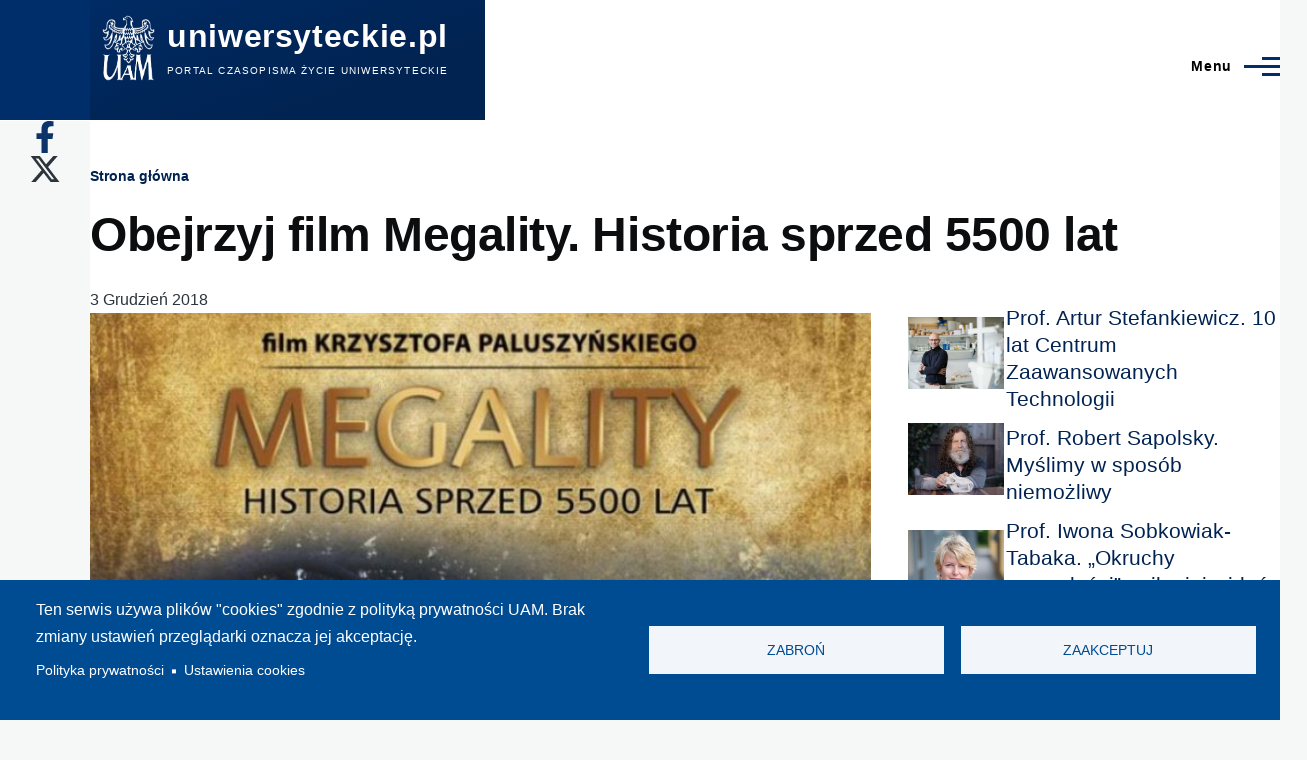

--- FILE ---
content_type: text/html; charset=UTF-8
request_url: https://www.uniwersyteckie.pl/kultura/obejrzyj-film-megality-historia-sprzed-5500-lat
body_size: 13296
content:
<!DOCTYPE html>
<html lang="pl" dir="ltr" prefix="content: http://purl.org/rss/1.0/modules/content/  dc: http://purl.org/dc/terms/  foaf: http://xmlns.com/foaf/0.1/  og: http://ogp.me/ns#  rdfs: http://www.w3.org/2000/01/rdf-schema#  schema: http://schema.org/  sioc: http://rdfs.org/sioc/ns#  sioct: http://rdfs.org/sioc/types#  skos: http://www.w3.org/2004/02/skos/core#  xsd: http://www.w3.org/2001/XMLSchema# " style="--color--primary-hue:214;--color--primary-saturation:100%;--color--primary-lightness:21">
  <head>
    <meta charset="utf-8" />
<script async src="/sites/default/files/google_analytics/gtag.js?t74321"></script>
<script>window.dataLayer = window.dataLayer || [];function gtag(){dataLayer.push(arguments)};gtag("js", new Date());gtag("set", "developer_id.dMDhkMT", true);gtag("config", "G-Y1W4JHWQG0", {"groups":"default","page_placeholder":"PLACEHOLDER_page_location","link_attribution":true,"allow_ad_personalization_signals":false});</script>
<meta name="description" content="5 grudnia 2018 roku zaplanowano w auli Wydziału Historycznego UAM premierę filmu dokumentalnego i częściowo fabularyzowanego „Megality. Historia sprzed 5500 lat”. Film opowiada o odkryciu starożytnego cmentarzyska, tzw. „polskich piramid” w miejscowości Góry w Wielkopolsce." />
<link rel="canonical" href="https://www.uniwersyteckie.pl/kultura/obejrzyj-film-megality-historia-sprzed-5500-lat" />
<meta name="Generator" content="Drupal 11 (https://www.drupal.org)" />
<meta name="MobileOptimized" content="width" />
<meta name="HandheldFriendly" content="true" />
<meta name="viewport" content="width=device-width, initial-scale=1.0" />
<link rel="icon" href="/favicon.ico" type="image/vnd.microsoft.icon" />
<link rel="alternate" hreflang="pl" href="https://www.uniwersyteckie.pl/kultura/obejrzyj-film-megality-historia-sprzed-5500-lat" />
<script>window.a2a_config=window.a2a_config||{};a2a_config.callbacks=[];a2a_config.overlays=[];a2a_config.templates={};</script>
<style>padding: 15px 0px;</style>

    <title>Obejrzyj film Megality. Historia sprzed 5500 lat | uniwersyteckie.pl</title>
    <link rel="stylesheet" media="all" href="/sites/default/files/css/css_dBpYwNLSX8gWofkxkbaeKekkb2HAbI04Va4DcSLxKJg.css?delta=0&amp;language=pl&amp;theme=olivero&amp;include=[base64]" />
<link rel="stylesheet" media="all" href="/sites/default/files/css/css_M45Bka0n1mOILFavwJTOMm9_0RTXTpSERat3TM6Cd4s.css?delta=1&amp;language=pl&amp;theme=olivero&amp;include=[base64]" />

    <script type="application/json" data-drupal-selector="drupal-settings-json">{"path":{"baseUrl":"\/","pathPrefix":"","currentPath":"node\/1057","currentPathIsAdmin":false,"isFront":false,"currentLanguage":"pl"},"pluralDelimiter":"\u0003","suppressDeprecationErrors":true,"google_analytics":{"account":"G-Y1W4JHWQG0","trackOutbound":true,"trackMailto":true,"trackTel":true,"trackDownload":true,"trackDownloadExtensions":"7z|aac|arc|arj|asf|asx|avi|bin|csv|doc(x|m)?|dot(x|m)?|exe|flv|gif|gz|gzip|hqx|jar|jpe?g|js|mp(2|3|4|e?g)|mov(ie)?|msi|msp|pdf|phps|png|ppt(x|m)?|pot(x|m)?|pps(x|m)?|ppam|sld(x|m)?|thmx|qtm?|ra(m|r)?|sea|sit|tar|tgz|torrent|txt|wav|wma|wmv|wpd|xls(x|m|b)?|xlt(x|m)|xlam|xml|z|zip","trackColorbox":true},"button_text":"Scroll to top","button_style":"image","button_animation":"fade","button_animation_speed":200,"scroll_distance":100,"scroll_speed":300,"cookies":{"cookiesjsr":{"config":{"cookie":{"name":"cookiesjsr","expires":31536000000,"domain":"","sameSite":"Lax","secure":false},"library":{"libBasePath":"https:\/\/cdn.jsdelivr.net\/gh\/jfeltkamp\/cookiesjsr@1\/dist","libPath":"https:\/\/cdn.jsdelivr.net\/gh\/jfeltkamp\/cookiesjsr@1\/dist\/cookiesjsr.min.js","scrollLimit":0},"callback":{"method":"post","url":"\/cookies\/consent\/callback.json","headers":[]},"interface":{"openSettingsHash":"#editCookieSettings","showDenyAll":true,"denyAllOnLayerClose":false,"settingsAsLink":true,"availableLangs":["pl"],"defaultLang":"pl","groupConsent":false,"cookieDocs":false}},"services":{"functional":{"id":"functional","services":[{"key":"functional","type":"functional","name":"Required functional","info":{"value":"\u003Ctable\u003E\r\n\t\u003Cthead\u003E\r\n\t\t\u003Ctr\u003E\r\n\t\t\t\u003Cth width=\u002215%\u0022\u003ECookie name\u003C\/th\u003E\r\n\t\t\t\u003Cth width=\u002215%\u0022\u003EDefault expiration time\u003C\/th\u003E\r\n\t\t\t\u003Cth\u003EDescription\u003C\/th\u003E\r\n\t\t\u003C\/tr\u003E\r\n\t\u003C\/thead\u003E\r\n\t\u003Ctbody\u003E\r\n\t\t\u003Ctr\u003E\r\n\t\t\t\u003Ctd\u003E\u003Ccode dir=\u0022ltr\u0022 translate=\u0022no\u0022\u003ESSESS\u0026lt;ID\u0026gt;\u003C\/code\u003E\u003C\/td\u003E\r\n\t\t\t\u003Ctd\u003E1 month\u003C\/td\u003E\r\n\t\t\t\u003Ctd\u003EIf you are logged in to this website, a session cookie is required to identify and connect your browser to your user account in the server backend of this website.\u003C\/td\u003E\r\n\t\t\u003C\/tr\u003E\r\n\t\t\u003Ctr\u003E\r\n\t\t\t\u003Ctd\u003E\u003Ccode dir=\u0022ltr\u0022 translate=\u0022no\u0022\u003Ecookiesjsr\u003C\/code\u003E\u003C\/td\u003E\r\n\t\t\t\u003Ctd\u003E1 year\u003C\/td\u003E\r\n\t\t\t\u003Ctd\u003EWhen you visited this website for the first time, you were asked for your permission to use several services (including those from third parties) that require data to be saved in your browser (cookies, local storage). Your decisions about each service (allow, deny) are stored in this cookie and are reused each time you visit this website.\u003C\/td\u003E\r\n\t\t\u003C\/tr\u003E\r\n\t\u003C\/tbody\u003E\r\n\u003C\/table\u003E\r\n","format":"full_html"},"uri":"","needConsent":false}],"weight":1}},"translation":{"_core":{"default_config_hash":"PpB_t3-mnEd5Lckhxc9rfquSMa0CndPslGvJZlcg61E"},"langcode":"pl","bannerText":"Ten serwis u\u017cywa plik\u00f3w \u0022cookies\u0022 zgodnie z polityk\u0105 prywatno\u015bci UAM.\r\nBrak zmiany ustawie\u0144 przegl\u0105darki oznacza jej akceptacj\u0119.","privacyPolicy":"Polityka prywatno\u015bci","privacyUri":"https:\/\/amu.edu.pl\/polityka-prywatnosci","imprint":"Imprint","imprintUri":"","cookieDocs":"Cookie documentation","cookieDocsUri":"\/cookies\/documentation","officialWebsite":"Official website","denyAll":"Zabro\u0144 ","alwaysActive":"Zawsze\u00a0w\u0142\u0105czone","settings":"Ustawienia cookies","acceptAll":"Zaakceptuj","requiredCookies":"Wymagane cookies","cookieSettings":"Ustawienia cookies","close":"Zamknij","readMore":"Czytaj dalej","allowed":"Dozwolone","denied":"Zabronione","settingsAllServices":"Ustawienia dla wszystkich us\u0142ug","saveSettings":"Zapisz","default_langcode":"en","disclaimerText":"All cookie information is subject to change by the service providers. We update this information regularly.","disclaimerTextPosition":"both","processorDetailsLabel":"Processor Company Details","processorLabel":"Firma","processorWebsiteUrlLabel":"Company Website","processorPrivacyPolicyUrlLabel":"Company Privacy Policy","processorCookiePolicyUrlLabel":"Company Cookie Policy","processorContactLabel":"Data Protection Contact Details","placeholderAcceptAllText":"Akceptuj wszystkie cookies","functional":{"title":"Functional","details":"Cookies are small text files that are placed by your browser on your device in order to store certain information. Using the information that is stored and returned, a website can recognize that you have previously accessed and visited it using the browser on your end device. We use this information to arrange and display the website optimally in accordance with your preferences. Within this process, only the cookie itself is identified on your device. Personal data is only stored following your express consent or where this is absolutely necessary to enable use the service provided by us and accessed by you."}}},"cookiesTexts":{"_core":{"default_config_hash":"PpB_t3-mnEd5Lckhxc9rfquSMa0CndPslGvJZlcg61E"},"langcode":"pl","bannerText":"Ten serwis u\u017cywa plik\u00f3w \u0022cookies\u0022 zgodnie z polityk\u0105 prywatno\u015bci UAM.\r\nBrak zmiany ustawie\u0144 przegl\u0105darki oznacza jej akceptacj\u0119.","privacyPolicy":"Polityka prywatno\u015bci","privacyUri":"https:\/\/amu.edu.pl\/polityka-prywatnosci","imprint":"Imprint","imprintUri":"","cookieDocs":"Cookie documentation","cookieDocsUri":"\/cookies\/documentation","officialWebsite":"Official website","denyAll":"Zabro\u0144 ","alwaysActive":"Zawsze\u00a0w\u0142\u0105czone","settings":"Ustawienia cookies","acceptAll":"Zaakceptuj","requiredCookies":"Wymagane cookies","cookieSettings":"Ustawienia cookies","close":"Zamknij","readMore":"Czytaj dalej","allowed":"Dozwolone","denied":"Zabronione","settingsAllServices":"Ustawienia dla wszystkich us\u0142ug","saveSettings":"Zapisz","default_langcode":"en","disclaimerText":"All cookie information is subject to change by the service providers. We update this information regularly.","disclaimerTextPosition":"both","processorDetailsLabel":"Processor Company Details","processorLabel":"Firma","processorWebsiteUrlLabel":"Company Website","processorPrivacyPolicyUrlLabel":"Company Privacy Policy","processorCookiePolicyUrlLabel":"Company Cookie Policy","processorContactLabel":"Data Protection Contact Details","placeholderAcceptAllText":"Akceptuj wszystkie cookies"},"services":{"functional":{"uuid":"3193f46f-a03d-4167-b767-615944f7929a","langcode":"pl","status":true,"dependencies":[],"_core":{"default_config_hash":"N-O3629vb-jExOxfM0FYcfPzEu6QVzgWHMm06jMERLg"},"id":"functional","label":"Required functional","group":"functional","info":{"value":"\u003Ctable\u003E\r\n\t\u003Cthead\u003E\r\n\t\t\u003Ctr\u003E\r\n\t\t\t\u003Cth width=\u002215%\u0022\u003ECookie name\u003C\/th\u003E\r\n\t\t\t\u003Cth width=\u002215%\u0022\u003EDefault expiration time\u003C\/th\u003E\r\n\t\t\t\u003Cth\u003EDescription\u003C\/th\u003E\r\n\t\t\u003C\/tr\u003E\r\n\t\u003C\/thead\u003E\r\n\t\u003Ctbody\u003E\r\n\t\t\u003Ctr\u003E\r\n\t\t\t\u003Ctd\u003E\u003Ccode dir=\u0022ltr\u0022 translate=\u0022no\u0022\u003ESSESS\u0026lt;ID\u0026gt;\u003C\/code\u003E\u003C\/td\u003E\r\n\t\t\t\u003Ctd\u003E1 month\u003C\/td\u003E\r\n\t\t\t\u003Ctd\u003EIf you are logged in to this website, a session cookie is required to identify and connect your browser to your user account in the server backend of this website.\u003C\/td\u003E\r\n\t\t\u003C\/tr\u003E\r\n\t\t\u003Ctr\u003E\r\n\t\t\t\u003Ctd\u003E\u003Ccode dir=\u0022ltr\u0022 translate=\u0022no\u0022\u003Ecookiesjsr\u003C\/code\u003E\u003C\/td\u003E\r\n\t\t\t\u003Ctd\u003E1 year\u003C\/td\u003E\r\n\t\t\t\u003Ctd\u003EWhen you visited this website for the first time, you were asked for your permission to use several services (including those from third parties) that require data to be saved in your browser (cookies, local storage). Your decisions about each service (allow, deny) are stored in this cookie and are reused each time you visit this website.\u003C\/td\u003E\r\n\t\t\u003C\/tr\u003E\r\n\t\u003C\/tbody\u003E\r\n\u003C\/table\u003E\r\n","format":"full_html"},"consentRequired":false,"purpose":"Essential functional cookies to provide general functionality","processor":"","processorContact":"","processorUrl":"","processorPrivacyPolicyUrl":"","processorCookiePolicyUrl":"","placeholderMainText":"This content is blocked because required functional cookies have not been accepted.","placeholderAcceptText":"Only accept required functional cookies"}},"groups":{"functional":{"uuid":"f5fdbd09-95bf-4847-8908-1d284c31ccf1","langcode":"pl","status":true,"dependencies":[],"_core":{"default_config_hash":"aHm4Q63Ge97tcktTa_qmUqJMir45iyGY2lEvvqPW68g"},"id":"functional","label":"Functional","weight":1,"title":"Functional","details":"Cookies are small text files that are placed by your browser on your device in order to store certain information. Using the information that is stored and returned, a website can recognize that you have previously accessed and visited it using the browser on your end device. We use this information to arrange and display the website optimally in accordance with your preferences. Within this process, only the cookie itself is identified on your device. Personal data is only stored following your express consent or where this is absolutely necessary to enable use the service provided by us and accessed by you."},"marketing":{"uuid":"c51222e8-583e-4f0a-9308-4f45d55bed78","langcode":"pl","status":true,"dependencies":[],"_core":{"default_config_hash":"JkP6try0AxX_f4RpFEletep5NHSlVB1BbGw0snW4MO8"},"id":"marketing","label":"Marketing","weight":20,"title":"Marketing","details":"Customer communication and marketing tools."},"performance":{"uuid":"2eb9a71b-8b9a-4e1e-9df8-b78e347c01ec","langcode":"pl","status":true,"dependencies":[],"_core":{"default_config_hash":"Jv3uIJviBj7D282Qu1ZpEQwuOEb3lCcDvx-XVHeOJpw"},"id":"performance","label":"Wydajno\u015b\u0107","weight":30,"title":"Performance Cookies","details":"Performance cookies collect aggregated information about how our website is used. The purpose of this is to improve its attractiveness, content and functionality. These cookies help us to determine whether, how often and for how long particular sub-pages of our website are accessed and which content users are particularly interested in. Search terms, country, region and (where applicable) the city from which the website is accessed are also recorded, as is the proportion of mobile devices that are used to access the website. We use this information to compile statistical reports that help us tailor the content of our website to your needs and optimize our offer."},"social":{"uuid":"708ea49a-072c-47f5-b434-8168b08ab449","langcode":"pl","status":true,"dependencies":[],"_core":{"default_config_hash":"w9uS0Ktbh58ffWxW1ue_MKgB_he6iZPMx2Pc6tN4K4o"},"id":"social","label":"Social Plugins","weight":20,"title":"Social Plugins","details":"Social media widgets provide additional content originally published on third party platforms."},"tracking":{"uuid":"a6051b43-af0f-4658-8bc9-c17d16725e73","langcode":"pl","status":true,"dependencies":[],"_core":{"default_config_hash":"_gYDe3qoEc6L5uYR6zhu5V-3ARLlyis9gl1diq7Tnf4"},"id":"tracking","label":"Tracking","weight":10,"title":"Tracking cookies","details":"Marketing cookies come from external advertising companies (\u0022third-party cookies\u0022) and are used to collect information about the websites visited by the user. The purpose of this is to create and display target group-oriented content and advertising for the user."},"video":{"uuid":"24de456c-c2c4-4ffa-8c29-91966690d067","langcode":"pl","status":true,"dependencies":[],"_core":{"default_config_hash":"w1WnCmP2Xfgx24xbx5u9T27XLF_ZFw5R0MlO-eDDPpQ"},"id":"video","label":"Filmy","weight":40,"title":"Wideo","details":"Us\u0142uga udost\u0119pniania wideo pomo\u017ce doda\u0107 multimedia do strony i zwi\u0119kszy\u0107 jej ogladalno\u015b\u0107."}}},"statistics":{"data":{"nid":"1057"},"url":"\/modules\/contrib\/statistics\/statistics.php"},"blazy":{"loadInvisible":false,"offset":100,"saveViewportOffsetDelay":50,"validateDelay":25,"container":"","loader":true,"unblazy":false,"visibleClass":false},"blazyIo":{"disconnect":false,"rootMargin":"0px","threshold":[0,0.25,0.5,0.75,1]},"ajaxTrustedUrl":{"\/search\/node":true},"user":{"uid":0,"permissionsHash":"7fc0e86b202f3079ddea400ed8543da1a498c2761985d47ad9dc5308999de784"}}</script>
<script src="/sites/default/files/js/js_6nzIVdCJcnjkwjZXiEJsjjY3C0yA2rRBwSHlKg8_55s.js?scope=header&amp;delta=0&amp;language=pl&amp;theme=olivero&amp;include=[base64]"></script>
<script src="/modules/contrib/cookies/js/cookiesjsr.conf.js?v=11.2.10" defer></script>
<script src="https://use.fontawesome.com/releases/v6.4.2/js/all.js" defer crossorigin="anonymous"></script>
<script src="https://use.fontawesome.com/releases/v6.4.2/js/v4-shims.js" defer crossorigin="anonymous"></script>

    
<link rel="preload" href="/core/themes/olivero/fonts/metropolis/Metropolis-Regular.woff2" as="font" type="font/woff2" crossorigin>
<link rel="preload" href="/core/themes/olivero/fonts/metropolis/Metropolis-SemiBold.woff2" as="font" type="font/woff2" crossorigin>
<link rel="preload" href="/core/themes/olivero/fonts/metropolis/Metropolis-Bold.woff2" as="font" type="font/woff2" crossorigin>
<link rel="preload" href="/core/themes/olivero/fonts/lora/lora-v14-latin-regular.woff2" as="font" type="font/woff2" crossorigin>
    <noscript><link rel="stylesheet" href="/core/themes/olivero/css/components/navigation/nav-primary-no-js.css?t74321" />
</noscript>
  </head>
  <body class="path-node page-node-type-artykul">
        <a href="#main-content" class="visually-hidden focusable skip-link">
      Przejdź do treści
    </a>
    
      <div class="dialog-off-canvas-main-canvas" data-off-canvas-main-canvas>
    
<div id="page-wrapper" class="page-wrapper">
  <div id="page">

          <header id="header" class="site-header" data-drupal-selector="site-header" role="banner">

                <div class="site-header__fixable" data-drupal-selector="site-header-fixable">
          <div class="site-header__initial">
            <button class="sticky-header-toggle" data-drupal-selector="sticky-header-toggle" role="switch" aria-controls="site-header__inner" aria-label="Przyklejony nagłówek" aria-checked="false">
              <span class="sticky-header-toggle__icon">
                <span></span>
                <span></span>
                <span></span>
              </span>
            </button>
          </div>

                    <div id="site-header__inner" class="site-header__inner" data-drupal-selector="site-header-inner">
            <div class="container site-header__inner__container">

              


<div id="block-olivero-site-branding" class="site-branding block block-system block-system-branding-block">
  
    
    <div class="site-branding__inner">
          <a href="/" rel="home" class="site-branding__logo">
        <img src="/sites/default/files/Logo_UAM_czarne_negatyw_RGB-removebg-preview_1.png" alt="Strona główna" fetchpriority="high"/>
      </a>
              <div class="site-branding__text">
                  <div class="site-branding__name">
            <a href="/" rel="home" title="Strona główna">uniwersyteckie.pl</a>
          </div>
                          <div class="site-branding__slogan">Portal czasopisma Życie Uniwersyteckie </div>
              </div>
      </div>
</div>

<div class="header-nav-overlay" data-drupal-selector="header-nav-overlay"></div>


                              <div class="mobile-buttons" data-drupal-selector="mobile-buttons">
                  <button class="mobile-nav-button" data-drupal-selector="mobile-nav-button" aria-label="Menu Główne" aria-controls="header-nav" aria-expanded="false">
                    <span class="mobile-nav-button__label">Menu</span>
                    <span class="mobile-nav-button__icon"></span>
                  </button>
                </div>

                <div id="header-nav" class="header-nav" data-drupal-selector="header-nav">
                  
<div class="search-block-form block block-search-narrow" data-drupal-selector="search-block-form" id="block-olivero-search-form-narrow" role="search">
  
    
      <div class="content">
      <form action="/search/node" method="get" id="search-block-form" accept-charset="UTF-8" class="search-form search-block-form">
  <div class="clearfix js-form-item form-item js-form-type-search form-item-keys js-form-item-keys form-no-label">
      <label for="edit-keys" class="form-item__label visually-hidden">Szukaj</label>
        <input title="Wprowadź słowa, które mają zostać wyszukane." placeholder="Wyszukaj po słowie kluczowym lub frazie." data-drupal-selector="edit-keys" type="search" id="edit-keys" name="keys" value="" size="15" maxlength="128" class="form-search form-element form-element--type-search form-element--api-search" />

        </div>
<div data-drupal-selector="edit-actions" class="form-actions js-form-wrapper form-wrapper" id="edit-actions"><button class="button--primary search-form__submit button js-form-submit form-submit" data-drupal-selector="edit-submit" type="submit" id="edit-submit" value="Szukaj">
    <span class="icon--search"></span>
    <span class="visually-hidden">Szukaj</span>
</button>

</div>

</form>

    </div>
  </div>
<nav  id="block-olivero-main-menu" class="primary-nav block block-menu navigation menu--main" aria-labelledby="block-olivero-main-menu-menu" role="navigation">
            
  <h2 class="visually-hidden block__title" id="block-olivero-main-menu-menu">Główna nawigacja</h2>
  
        


          
        
    <ul  class="menu primary-nav__menu primary-nav__menu--level-1" data-drupal-selector="primary-nav-menu--level-1">
            
                          
        
        
        <li class="primary-nav__menu-item primary-nav__menu-item--link primary-nav__menu-item--level-1">
                              
                      <a href="/nauka" class="primary-nav__menu-link primary-nav__menu-link--link primary-nav__menu-link--level-1" data-drupal-selector="primary-nav-menu-link-has-children">            <span class="primary-nav__menu-link-inner primary-nav__menu-link-inner--level-1">Nauka</span>
          </a>

            
                  </li>
      
                          
        
        
        <li class="primary-nav__menu-item primary-nav__menu-item--link primary-nav__menu-item--level-1">
                              
                      <a href="/wydarzenia" class="primary-nav__menu-link primary-nav__menu-link--link primary-nav__menu-link--level-1" data-drupal-selector="primary-nav-menu-link-has-children" data-drupal-link-system-path="wydarzenia">            <span class="primary-nav__menu-link-inner primary-nav__menu-link-inner--level-1">Wydarzenia</span>
          </a>

            
                  </li>
      
                          
        
        
        <li class="primary-nav__menu-item primary-nav__menu-item--nolink primary-nav__menu-item--level-1 primary-nav__menu-item--has-children" data-drupal-selector="primary-nav-menu-item-has-children">
                              
                      <span class="primary-nav__menu-link primary-nav__menu-link--nolink primary-nav__menu-link--level-1 primary-nav__menu-link--has-children" data-drupal-selector="primary-nav-menu-link-has-children">Jednostki UAM</span>

                                                        
                <button class="primary-nav__button-toggle" data-drupal-selector="primary-nav-submenu-toggle-button" aria-controls="primary-menu-item-123" aria-expanded="false" aria-hidden="true" tabindex="-1">
                  <span class="visually-hidden">Jednostki UAM sub-navigation</span>
                  <span class="icon--menu-toggle"></span>
                </button>
              
                                      
              <span data-drupal-selector="primary-nav-menu-🥕" class="primary-nav__menu-🥕"></span>
    
    <ul  class="menu primary-nav__menu primary-nav__menu--level-2" data-drupal-selector="primary-nav-menu--level-2" id="primary-menu-item-123">
            
                          
        
        
        <li class="primary-nav__menu-item primary-nav__menu-item--link primary-nav__menu-item--level-2">
                              
                      <a href="/wydzial-anglistyki" class="primary-nav__menu-link primary-nav__menu-link--link primary-nav__menu-link--level-2">            <span class="primary-nav__menu-link-inner primary-nav__menu-link-inner--level-2">Wydział Anglistyki</span>
          </a>

            
                  </li>
      
                          
        
        
        <li class="primary-nav__menu-item primary-nav__menu-item--link primary-nav__menu-item--level-2">
                              
                      <a href="/wydzial-antropologii-i-kulturoznawstwa" class="primary-nav__menu-link primary-nav__menu-link--link primary-nav__menu-link--level-2">            <span class="primary-nav__menu-link-inner primary-nav__menu-link-inner--level-2">Wydział Antropologii i Kulturoznawstwa</span>
          </a>

            
                  </li>
      
                          
        
        
        <li class="primary-nav__menu-item primary-nav__menu-item--link primary-nav__menu-item--level-2">
                              
                      <a href="/wydzial-archeologii" class="primary-nav__menu-link primary-nav__menu-link--link primary-nav__menu-link--level-2">            <span class="primary-nav__menu-link-inner primary-nav__menu-link-inner--level-2">Wydział Archeologii</span>
          </a>

            
                  </li>
      
                          
        
        
        <li class="primary-nav__menu-item primary-nav__menu-item--link primary-nav__menu-item--level-2">
                              
                      <a href="/wydzial-biologii" class="primary-nav__menu-link primary-nav__menu-link--link primary-nav__menu-link--level-2">            <span class="primary-nav__menu-link-inner primary-nav__menu-link-inner--level-2">Wydział Biologii</span>
          </a>

            
                  </li>
      
                          
        
        
        <li class="primary-nav__menu-item primary-nav__menu-item--link primary-nav__menu-item--level-2">
                              
                      <a href="/wydzial-chemii" class="primary-nav__menu-link primary-nav__menu-link--link primary-nav__menu-link--level-2">            <span class="primary-nav__menu-link-inner primary-nav__menu-link-inner--level-2">Wydział Chemii</span>
          </a>

            
                  </li>
      
                          
        
        
        <li class="primary-nav__menu-item primary-nav__menu-item--link primary-nav__menu-item--level-2">
                              
                      <a href="/wydzial-etnolingwistyki" class="primary-nav__menu-link primary-nav__menu-link--link primary-nav__menu-link--level-2">            <span class="primary-nav__menu-link-inner primary-nav__menu-link-inner--level-2">Wydział Etnolingwistyki</span>
          </a>

            
                  </li>
      
                          
        
        
        <li class="primary-nav__menu-item primary-nav__menu-item--link primary-nav__menu-item--level-2">
                              
                      <a href="/wydzial-filologii-polskiej-i-klasycznej" class="primary-nav__menu-link primary-nav__menu-link--link primary-nav__menu-link--level-2">            <span class="primary-nav__menu-link-inner primary-nav__menu-link-inner--level-2">Wydział Filologii Polskiej i Klasycznej</span>
          </a>

            
                  </li>
      
                          
        
        
        <li class="primary-nav__menu-item primary-nav__menu-item--link primary-nav__menu-item--level-2">
                              
                      <a href="/wydzial-filozoficzny" class="primary-nav__menu-link primary-nav__menu-link--link primary-nav__menu-link--level-2">            <span class="primary-nav__menu-link-inner primary-nav__menu-link-inner--level-2">Wydział Filozoficzny</span>
          </a>

            
                  </li>
      
                          
        
        
        <li class="primary-nav__menu-item primary-nav__menu-item--link primary-nav__menu-item--level-2">
                              
                      <a href="/wydzial-fizyki-i-astronomii" class="primary-nav__menu-link primary-nav__menu-link--link primary-nav__menu-link--level-2">            <span class="primary-nav__menu-link-inner primary-nav__menu-link-inner--level-2">Wydział Fizyki i Astronomii</span>
          </a>

            
                  </li>
      
                          
        
        
        <li class="primary-nav__menu-item primary-nav__menu-item--link primary-nav__menu-item--level-2">
                              
                      <a href="/wydzial-geografii-spol-ekonom-i-gosp-przestrzennej" class="primary-nav__menu-link primary-nav__menu-link--link primary-nav__menu-link--level-2">            <span class="primary-nav__menu-link-inner primary-nav__menu-link-inner--level-2">Wydział Geografii Społ.- Ekonom. i Gosp. Przestrzennej</span>
          </a>

            
                  </li>
      
                          
        
        
        <li class="primary-nav__menu-item primary-nav__menu-item--link primary-nav__menu-item--level-2">
                              
                      <a href="/wydzial-historii" class="primary-nav__menu-link primary-nav__menu-link--link primary-nav__menu-link--level-2">            <span class="primary-nav__menu-link-inner primary-nav__menu-link-inner--level-2">Wydział Historii</span>
          </a>

            
                  </li>
      
                          
        
        
        <li class="primary-nav__menu-item primary-nav__menu-item--link primary-nav__menu-item--level-2">
                              
                      <a href="/wydzial-matematyki-i-informatyki" class="primary-nav__menu-link primary-nav__menu-link--link primary-nav__menu-link--level-2">            <span class="primary-nav__menu-link-inner primary-nav__menu-link-inner--level-2">Wydział Matematyki i Informatyki</span>
          </a>

            
                  </li>
      
                          
        
        
        <li class="primary-nav__menu-item primary-nav__menu-item--link primary-nav__menu-item--level-2">
                              
                      <a href="/wydzial-nauk-geograficznych-i-geologicznych" class="primary-nav__menu-link primary-nav__menu-link--link primary-nav__menu-link--level-2">            <span class="primary-nav__menu-link-inner primary-nav__menu-link-inner--level-2">Wydział Nauk Geograficznych i Geologicznych</span>
          </a>

            
                  </li>
      
                          
        
        
        <li class="primary-nav__menu-item primary-nav__menu-item--link primary-nav__menu-item--level-2">
                              
                      <a href="/wydzial-nauk-politycznych-i-dziennikarstwa" class="primary-nav__menu-link primary-nav__menu-link--link primary-nav__menu-link--level-2">            <span class="primary-nav__menu-link-inner primary-nav__menu-link-inner--level-2">Wydział Nauk Politycznych i Dziennikarstwa</span>
          </a>

            
                  </li>
      
                          
        
        
        <li class="primary-nav__menu-item primary-nav__menu-item--link primary-nav__menu-item--level-2">
                              
                      <a href="/wydzial-nauk-o-sztuce" class="primary-nav__menu-link primary-nav__menu-link--link primary-nav__menu-link--level-2">            <span class="primary-nav__menu-link-inner primary-nav__menu-link-inner--level-2">Wydział Nauk o Sztuce</span>
          </a>

            
                  </li>
      
                          
        
        
        <li class="primary-nav__menu-item primary-nav__menu-item--link primary-nav__menu-item--level-2">
                              
                      <a href="/wydzial-neofilologii" class="primary-nav__menu-link primary-nav__menu-link--link primary-nav__menu-link--level-2">            <span class="primary-nav__menu-link-inner primary-nav__menu-link-inner--level-2">Wydział Neofilologii</span>
          </a>

            
                  </li>
      
                          
        
        
        <li class="primary-nav__menu-item primary-nav__menu-item--link primary-nav__menu-item--level-2">
                              
                      <a href="/wydzial-pedagogiczno-artystyczny-w-kaliszu" class="primary-nav__menu-link primary-nav__menu-link--link primary-nav__menu-link--level-2">            <span class="primary-nav__menu-link-inner primary-nav__menu-link-inner--level-2">Wydział Pedagogiczno-Artystyczny w Kaliszu</span>
          </a>

            
                  </li>
      
                          
        
        
        <li class="primary-nav__menu-item primary-nav__menu-item--link primary-nav__menu-item--level-2">
                              
                      <a href="/wydzial-prawa-i-administracji" class="primary-nav__menu-link primary-nav__menu-link--link primary-nav__menu-link--level-2">            <span class="primary-nav__menu-link-inner primary-nav__menu-link-inner--level-2">Wydział Prawa i Administracji</span>
          </a>

            
                  </li>
      
                          
        
        
        <li class="primary-nav__menu-item primary-nav__menu-item--link primary-nav__menu-item--level-2">
                              
                      <a href="/wydzial-psychologii-i-kognitywistyki" class="primary-nav__menu-link primary-nav__menu-link--link primary-nav__menu-link--level-2">            <span class="primary-nav__menu-link-inner primary-nav__menu-link-inner--level-2">Wydział Psychologii i Kognitywistyki</span>
          </a>

            
                  </li>
      
                          
        
        
        <li class="primary-nav__menu-item primary-nav__menu-item--link primary-nav__menu-item--level-2">
                              
                      <a href="/wydzial-socjologii" class="primary-nav__menu-link primary-nav__menu-link--link primary-nav__menu-link--level-2">            <span class="primary-nav__menu-link-inner primary-nav__menu-link-inner--level-2">Wydział Socjologii</span>
          </a>

            
                  </li>
      
                          
        
        
        <li class="primary-nav__menu-item primary-nav__menu-item--link primary-nav__menu-item--level-2">
                              
                      <a href="/wydzial-studiow-edukacyjnych" class="primary-nav__menu-link primary-nav__menu-link--link primary-nav__menu-link--level-2">            <span class="primary-nav__menu-link-inner primary-nav__menu-link-inner--level-2">Wydział Studiów Edukacyjnych</span>
          </a>

            
                  </li>
      
                          
        
        
        <li class="primary-nav__menu-item primary-nav__menu-item--link primary-nav__menu-item--level-2">
                              
                      <a href="/wydzial-teologiczny" class="primary-nav__menu-link primary-nav__menu-link--link primary-nav__menu-link--level-2">            <span class="primary-nav__menu-link-inner primary-nav__menu-link-inner--level-2">Wydział Teologiczny</span>
          </a>

            
                  </li>
      
                          
        
        
        <li class="primary-nav__menu-item primary-nav__menu-item--link primary-nav__menu-item--level-2">
                              
                      <a href="/biblioteka-uniwersytecka" class="primary-nav__menu-link primary-nav__menu-link--link primary-nav__menu-link--level-2">            <span class="primary-nav__menu-link-inner primary-nav__menu-link-inner--level-2">Biblioteka Uniwersytecka</span>
          </a>

            
                  </li>
      
                          
        
        
        <li class="primary-nav__menu-item primary-nav__menu-item--link primary-nav__menu-item--level-2">
                              
                      <a href="/centrum-nanobiomedyczne" class="primary-nav__menu-link primary-nav__menu-link--link primary-nav__menu-link--level-2">            <span class="primary-nav__menu-link-inner primary-nav__menu-link-inner--level-2">Centrum Nanobiomedyczne</span>
          </a>

            
                  </li>
      
                          
        
        
        <li class="primary-nav__menu-item primary-nav__menu-item--link primary-nav__menu-item--level-2">
                              
                      <a href="/centrum-zaawansowanych-technologii" class="primary-nav__menu-link primary-nav__menu-link--link primary-nav__menu-link--level-2">            <span class="primary-nav__menu-link-inner primary-nav__menu-link-inner--level-2">Centrum Zaawansowanych Technologii</span>
          </a>

            
                  </li>
      
                          
        
        
        <li class="primary-nav__menu-item primary-nav__menu-item--link primary-nav__menu-item--level-2">
                              
                      <a href="/collegium-polonicum-w-slubicach" class="primary-nav__menu-link primary-nav__menu-link--link primary-nav__menu-link--level-2">            <span class="primary-nav__menu-link-inner primary-nav__menu-link-inner--level-2">Collegium Polonicum w Słubicach</span>
          </a>

            
                  </li>
      
                          
        
        
        <li class="primary-nav__menu-item primary-nav__menu-item--link primary-nav__menu-item--level-2">
                              
                      <a href="/nadnotecki-instytut-w-pile" class="primary-nav__menu-link primary-nav__menu-link--link primary-nav__menu-link--level-2">            <span class="primary-nav__menu-link-inner primary-nav__menu-link-inner--level-2">Nadnotecki Instytut w Pile</span>
          </a>

            
                  </li>
          </ul>
  
            
                  </li>
      
                          
        
        
        <li class="primary-nav__menu-item primary-nav__menu-item--link primary-nav__menu-item--level-1">
                              
                      <a href="/administracja" class="primary-nav__menu-link primary-nav__menu-link--link primary-nav__menu-link--level-1" data-drupal-selector="primary-nav-menu-link-has-children" data-drupal-link-system-path="administracja">            <span class="primary-nav__menu-link-inner primary-nav__menu-link-inner--level-1">Administracja</span>
          </a>

            
                  </li>
      
                          
        
        
        <li class="primary-nav__menu-item primary-nav__menu-item--link primary-nav__menu-item--level-1">
                              
                      <a href="/ludzie-uam" class="primary-nav__menu-link primary-nav__menu-link--link primary-nav__menu-link--level-1" data-drupal-selector="primary-nav-menu-link-has-children" data-drupal-link-system-path="ludzie-uam">            <span class="primary-nav__menu-link-inner primary-nav__menu-link-inner--level-1">Ludzie UAM</span>
          </a>

            
                  </li>
      
                          
        
        
        <li class="primary-nav__menu-item primary-nav__menu-item--link primary-nav__menu-item--level-1">
                              
                      <a href="/archiwum" class="primary-nav__menu-link primary-nav__menu-link--link primary-nav__menu-link--level-1" data-drupal-selector="primary-nav-menu-link-has-children" data-drupal-link-system-path="archiwum">            <span class="primary-nav__menu-link-inner primary-nav__menu-link-inner--level-1">Archiwum</span>
          </a>

            
                  </li>
          </ul>
  


  </nav>


                  

  <div class="region region--secondary-menu">
    <div class="search-block-form block block-search-wide" data-drupal-selector="search-block-form-2" id="block-olivero-search-form-wide" role="search">
  
    
      <button class="block-search-wide__button" aria-label="Formularz wyszukiwania" data-drupal-selector="block-search-wide-button">
      <svg xmlns="http://www.w3.org/2000/svg" width="22" height="23" viewBox="0 0 22 23">
  <path fill="currentColor" d="M21.7,21.3l-4.4-4.4C19,15.1,20,12.7,20,10c0-5.5-4.5-10-10-10S0,4.5,0,10s4.5,10,10,10c2.1,0,4.1-0.7,5.8-1.8l4.5,4.5c0.4,0.4,1,0.4,1.4,0S22.1,21.7,21.7,21.3z M10,18c-4.4,0-8-3.6-8-8s3.6-8,8-8s8,3.6,8,8S14.4,18,10,18z"/>
</svg>
      <span class="block-search-wide__button-close"></span>
    </button>

        <div class="block-search-wide__wrapper" data-drupal-selector="block-search-wide-wrapper" tabindex="-1">
      <div class="block-search-wide__container">
        <div class="block-search-wide__grid">
          <form action="/search/node" method="get" id="search-block-form--2" accept-charset="UTF-8" class="search-form search-block-form">
  <div class="clearfix js-form-item form-item js-form-type-search form-item-keys js-form-item-keys form-no-label">
      <label for="edit-keys--2" class="form-item__label visually-hidden">Szukaj</label>
        <input title="Wprowadź słowa, które mają zostać wyszukane." placeholder="Wyszukaj po słowie kluczowym lub frazie." data-drupal-selector="edit-keys" type="search" id="edit-keys--2" name="keys" value="" size="15" maxlength="128" class="form-search form-element form-element--type-search form-element--api-search" />

        </div>
<div data-drupal-selector="edit-actions" class="form-actions js-form-wrapper form-wrapper" id="edit-actions--2"><button class="button--primary search-form__submit button js-form-submit form-submit" data-drupal-selector="edit-submit" type="submit" id="edit-submit--2" value="Szukaj">
    <span class="icon--search"></span>
    <span class="visually-hidden">Szukaj</span>
</button>

</div>

</form>

        </div>
      </div>
    </div>
  </div>

  </div>

                </div>
                          </div>
          </div>
        </div>
      </header>
    
    <div id="main-wrapper" class="layout-main-wrapper layout-container">
      <div id="main" class="layout-main">
        <div class="main-content">
          <a id="main-content" tabindex="-1"></a>
          
          <div class="main-content__container container">
            

  <div class="region region--highlighted grid-full layout--pass--content-medium">
    <div data-drupal-messages-fallback class="hidden messages-list"></div>

  </div>

            

  <div class="region region--breadcrumb grid-full layout--pass--content-medium">
    

<div id="block-olivero-breadcrumbs" class="block block-system block-system-breadcrumb-block">
  
    
      <div class="block__content">
        <nav class="breadcrumb" role="navigation" aria-labelledby="system-breadcrumb">
    <h2 id="system-breadcrumb" class="visually-hidden">Ścieżka nawigacyjna</h2>
    <div class="breadcrumb__content">
      <ol class="breadcrumb__list">
                  <li class="breadcrumb__item">
                          <a href="/" class="breadcrumb__link">Strona główna</a>
                      </li>
              </ol>
    </div>
  </nav>

    </div>
  </div>

  </div>


                          <main role="main">
                

  <div class="region region--content-above grid-full layout--pass--content-medium">
    

<div id="block-olivero-page-title" class="block block-core block-page-title-block">
  
  

  <h1 class="title page-title">
<span>Obejrzyj film Megality. Historia sprzed 5500 lat</span>
</h1>


  
</div>

  </div>

                

  <div class="region region--content grid-full layout--pass--content-medium" id="content">
    

<div id="block-olivero-content" class="block block-system block-system-main-block">
  
    
      <div class="block__content">
      

<article data-history-node-id="1057" about="/kultura/obejrzyj-film-megality-historia-sprzed-5500-lat" class="node node--type-artykul node--view-mode-full">
  <header class="">
    
          
      </header>
  <div class="node__content">
        <div class="ds-1col clearfix">

  

  

<div class="block block-layout-builder block-field-blocknodeartykulcreated">
  
    
      <div class="block__content">
      
<span><time datetime="2018-12-03T08:57:47+01:00" title="3 Grudzień 2018">3 Grudzień 2018</time>
</span>

    </div>
  </div>


</div>
  <div class="layout layout--twocol-section layout--twocol-section--67-33">

          <div  class="layout__region layout__region--first">
        

<div class="block block-layout-builder block-field-blocknodeartykulfield-image">
  
    
      <div class="block__content">
      
            <div class="blazy blazy--field blazy--field-image blazy--field-image---custom field field--name-field-image field--type-image field--label-hidden field__item" data-blazy="">    <div data-b-token="b-56d52d4bdd6" class="media media--blazy media--image is-b-loading"><img alt="„Megality. Historia sprzed 5500 lat”" decoding="async" class="media__element b-lazy" loading="lazy" data-src="/sites/default/files/styles/de2e_standard/public/foto-naglowki/2018-12/h600.jpg?h=41ef787e&amp;itok=yQOvIdEZ" src="data:image/svg+xml;charset=utf-8,%3Csvg%20xmlns%3D&#039;http%3A%2F%2Fwww.w3.org%2F2000%2Fsvg&#039;%20viewBox%3D&#039;0%200%201%201&#039;%2F%3E" width="1600" height="900" typeof="foaf:Image" />
        </div>
  <div class="blazy__caption"><div class="blazy__caption--description">„Megality. Historia sprzed 5500 lat”</div>
</div></div>
      
    </div>
  </div>


<div class="block block-layout-builder block-field-blocknodeartykulfield-autor">
  
    
      <div class="block__content">
      
            <div class="field field--name-field-autor field--type-entity-reference field--label-hidden field__item">  <div class="layout layout--twocol-section layout--twocol-section--25-75">

          <div  class="layout__region layout__region--first">
        
      </div>
    
          <div  class="layout__region layout__region--second">
        
            <div class="field field--name-taxonomy-term-title field--type-ds field--label-hidden field__item"><h3 class="nazwisko-autora-artykulu">
  <a href="/przemyslaw-stanula" hreflang="pl">Przemysław Stanula</a>
</h3>
</div>
      
      </div>
    
  </div>

</div>
      
    </div>
  </div>

      </div>
    
          <div  class="layout__region layout__region--second">
        

<div class="views-element-container block block-views block-views-blocknajczesciej-czytane-block-1">
  
    
      <div class="block__content">
      <div><div class="no-display-mobile view view-najczesciej-czytane view-id-najczesciej_czytane view-display-id-block_1 js-view-dom-id-f4f81a604bdfc7f8be1d24dd851ac6d63276eaa31d3f2c6d7ad465ce1c25ab7a">
  
    
      
      <div class="view-content">
      <table class="views-table cols-0 responsive-enabled">
      <tbody>
          <tr>
                                                                                        <td class="priority-low views-field views-field-field-image views-align-left">  <a href="/nauka/prof-artur-stefankiewicz-10-lat-centrum-zaawansowanych-technologii" hreflang="pl"><img loading="lazy" src="/sites/default/files/styles/d3_traditional/public/foto-naglowki/2024-10/AW%20prof%20artur%20stefankiewicz%20d-6.jpg?h=6b6c6ba8&amp;itok=QyaQILqb" width="300" height="225" alt="Prof. Artur Stefankiewicz. Fot. Adrian Wykrota" typeof="foaf:Image" />

</a>
          </td>
                                                                                        <td class="views-field views-field-title views-align-left"><a href="/nauka/prof-artur-stefankiewicz-10-lat-centrum-zaawansowanych-technologii" hreflang="pl">Prof. Artur Stefankiewicz. 10 lat Centrum Zaawansowanych Technologii </a>          </td>
              </tr>
          <tr>
                                                                                        <td class="priority-low views-field views-field-field-image views-align-left">  <a href="/wydarzenia/prof-robert-sapolsky-myslimy-w-sposob-niemozliwy" hreflang="pl"><img loading="lazy" src="/sites/default/files/styles/d3_traditional/public/foto-naglowki/2025-10/Robert_Sapolsky_in_2023_A_05.jpg?h=581bbadd&amp;itok=dmVHU56L" width="300" height="225" alt="Fot. Christopher Michel, Wikipedia" typeof="foaf:Image" />

</a>
          </td>
                                                                                        <td class="views-field views-field-title views-align-left"><a href="/wydarzenia/prof-robert-sapolsky-myslimy-w-sposob-niemozliwy" hreflang="pl">Prof. Robert Sapolsky. Myślimy w sposób niemożliwy </a>          </td>
              </tr>
          <tr>
                                                                                        <td class="priority-low views-field views-field-field-image views-align-left">  <a href="/nauka/prof-iwona-sobkowiak-tabaka-okruchy-przeszlosci-najlepiej-widac-pod-mikroskopem" hreflang="pl"><img loading="lazy" src="/sites/default/files/styles/d3_traditional/public/foto-naglowki/2025-10/WG%20iwona%20sobkowiak%20tabak%20%205.jpg?h=291750c4&amp;itok=63PrKfEg" width="300" height="225" alt="Prof. Iwona Sobkowiak-Tabaka, fot. Władysław Gardasz" typeof="foaf:Image" />

</a>
          </td>
                                                                                        <td class="views-field views-field-title views-align-left"><a href="/nauka/prof-iwona-sobkowiak-tabaka-okruchy-przeszlosci-najlepiej-widac-pod-mikroskopem" hreflang="pl">Prof. Iwona Sobkowiak-Tabaka. „Okruchy przeszłości” najlepiej widać pod mikroskopem</a>          </td>
              </tr>
          <tr>
                                                                                        <td class="priority-low views-field views-field-field-image views-align-left">  <a href="/nauka/okielznac-pozary-lasow" hreflang="pl"><img loading="lazy" src="/sites/default/files/styles/d3_traditional/public/foto-naglowki/2025-10/WG%20wojciech%20palubicki%20d.jpg?h=6b6c6ba8&amp;itok=V_lcWi5O" width="300" height="225" alt="Dr Wojciech Pałubicki. Fot. Krzysztof Smura" typeof="foaf:Image" />

</a>
          </td>
                                                                                        <td class="views-field views-field-title views-align-left"><a href="/nauka/okielznac-pozary-lasow" hreflang="pl">Okiełznać pożary lasów </a>          </td>
              </tr>
          <tr>
                                                                                        <td class="priority-low views-field views-field-field-image views-align-left">  <a href="/nauka/prof-marek-kwiek-jak-zwiekszac-globalna-widocznosc-publikacji" hreflang="pl"><img loading="lazy" src="/sites/default/files/styles/d3_traditional/public/foto-naglowki/2025-10/WG%20marek%20kwiek%20d.jpg?h=6b6c6ba8&amp;itok=kplM58uL" width="300" height="225" alt="Prof. Marek Kwiek Fot. Władysław Gardasz" typeof="foaf:Image" />

</a>
          </td>
                                                                                        <td class="views-field views-field-title views-align-left"><a href="/nauka/prof-marek-kwiek-jak-zwiekszac-globalna-widocznosc-publikacji" hreflang="pl">Prof. Marek Kwiek. Jak zwiększać globalną widoczność publikacji? </a>          </td>
              </tr>
      </tbody>
</table>

    </div>
  
          </div>
</div>

    </div>
  </div>

      </div>
    
  </div>
  <div class="layout layout--twocol-section layout--twocol-section--25-75">

          <div  class="layout__region layout__region--first">
        

<div class="block block-addtoany block-addtoany-block">
  
    
      <div class="block__content">
      <span class="a2a_kit a2a_kit_size_45 addtoany_list" data-a2a-url="https://www.uniwersyteckie.pl/kultura/obejrzyj-film-megality-historia-sprzed-5500-lat" data-a2a-title="Obejrzyj film Megality. Historia sprzed 5500 lat"><a class="a2a_dd addtoany_share" href="https://www.addtoany.com/share#url=https%3A%2F%2Fwww.uniwersyteckie.pl%2Fkultura%2Fobejrzyj-film-megality-historia-sprzed-5500-lat&amp;title=Obejrzyj%20film%20Megality.%20Historia%20sprzed%205500%20lat"></a><a class="a2a_button_facebook"></a></span>

    </div>
  </div>

      </div>
    
          <div  class="layout__region layout__region--second">
        

<div class="block block-layout-builder block-field-blocknodeartykulbody">
  
    
      <div class="block__content">
      
            <div class="text-content clearfix field field--name-body field--type-text-with-summary field--label-hidden field__item"><p><strong>5 grudnia 2018 roku zaplanowano w auli Wydziału Historycznego UAM premierę filmu dokumentalnego i częściowo fabularyzowanego „Megality. Historia sprzed 5500 lat”. Film opowiada o odkryciu starożytnego cmentarzyska, tzw. „polskich piramid” w miejscowości Góry w Wielkopolsce.</strong></p>
<p>W Górach zostało odkryte unikatowe w skali Wielkopolski cmentarzysko sprzed 5,5 tysiąca lat z kilkunastoma grobowcami ludności kultury pucharów lejkowatych z okresu neolitu. Grobowce są starsze od egipskich piramid o około 1000 lat.</p>
<p>Zapraszamy na projekcję</p>
<p>{"preview_thumbnail":"/sites/default/files/styles/video_embed_wysiwyg_preview/public/video_thumbnails/5KXu6arUHJ0.jpg?itok=IFgFVtXJ","video_url":"<a href="https://www.youtube.com/watch?v=5KXu6arUHJ0">https://www.youtube.com/watch?v=5KXu6arUHJ0</a>","settings":{"responsive":1,"width":"854","height":"480","autoplay":0},"settings_summary":["Embedded Video (Responsywny)."]}</p>
<p>W filmie zobaczymy naukowców i sceny fabularyzowane przybliżające historię i sposób życia ludzi zamieszkujących tereny dzisiejszej wielkopolski w przeszłości. Dzięki zbudowanym i pozostawionym przez nich po sobie grobowcom megalitycznym, jak i licznym artefaktom można dowiedzieć się więcej o dawnej kulturze. W filmie zobaczymy najcenniejsze zabytki z epoki, między innymi zbiór kilkudziesięciu naczyń wykopanych w pobliżu megalitów w miejscowości Góry czy wołki z Bytynia.</p>
<p>Ogólnopolska premiera filmu odbędzie się na Uniwersytecie im. Adama Mickiewicza w Poznaniu 5 grudnia o godz. 12:00 – wydarzenie to transmitowane będzie na <strong><a href="https://www.youtube.com/watch?v=5KXu6arUHJ0">uniwersyteckim kanale YouTube</a></strong>.</p>
<p>Film będzie miał też ogólnopolską telewizyjną premierę pod koniec grudnia na kanale TVP Historia.</p>
<p>&nbsp;</p>
<hr>
<p>&nbsp;</p>
</div>
      
    </div>
  </div>


<div class="block block-layout-builder block-field-blocknodeartykulfield-jednostka-uam">
  
    
      <div class="block__content">
      
      <div class="field field--name-field-jednostka-uam field--type-entity-reference field--label-hidden field__items">
              <div class="field__item"><a href="/wydzial-archeologii" hreflang="pl">Wydział Archeologii</a></div>
          </div>
  
    </div>
  </div>


<div class="block block-layout-builder block-field-blocknodeartykulfield-kategoria-uzupelniajaca">
  
    
      <div class="block__content">
      
      <div class="field field--name-field-kategoria-uzupelniajaca field--type-entity-reference field--label-hidden field__items">
              <div class="field__item"><a href="/taxonomy/term/42" hreflang="pl">Wydarzenia</a></div>
          </div>
  
    </div>
  </div>

      </div>
    
  </div>

  </div>
  </article>

    </div>
  </div>

  </div>

              </main>
                        


  <div class="region region--content-below">
    

<div id="block-olivero-cookiesui" class="block block-cookies block-cookies-ui-block">
  
    
      <div class="block__content">
        
<div id="cookiesjsr"></div>

    </div>
  </div>

  </div>

          </div>
        </div>
        <div class="social-bar">
          
<div class="social-bar__inner fixable">
  <div class="rotate">
    

<div id="block-olivero-socialmedia" class="block block-block-content block-block-content2a62aaf8-57a9-431f-a060-0b80a0c28eba">
  
    
      <div class="block__content">
      
            <div class="text-content clearfix field field--name-body field--type-text-with-summary field--label-hidden field__item"><div class="social-bar">
  <a href="https://www.facebook.com/Uniwersyteckie" target="_blank" aria-label="Facebook">
    <i class="fab fa-facebook-f"></i>
  </a>
  <a href="https://twitter.com/zuniwersyteckie" target="_blank" aria-label="X">
    <i class="fa-brands fa-x-twitter"></i>
  </a>
</div>
</div>
      
    </div>
  </div>

  </div>
</div>

        </div>
      </div>
    </div>

    <footer class="site-footer">
      <div class="site-footer__inner container">
        
        

  <div class="region region--footer-bottom grid-full layout--pass--content-medium">
    

<div id="block-olivero-footercolumns" class="block block-block-content block-block-contentc71b88d4-a4f9-401a-b9ef-eaf5b0e4fdae">
  
    
      <div class="block__content">
      
            <div class="text-content clearfix field field--name-body field--type-text-with-summary field--label-hidden field__item">  <div class="footer-grid">
    <div>
      <h2>Linki</h2>
      <ul class="footer-links">
        <li><a class="footer-link" href="/o-nas">O nas</a></li>
        <li><a class="footer-link" href="/zespol">Zespół ŻU</a></li>
        <li><a class="footer-link" href="https://amu.edu.pl/deklaracja-dostepnosci">Deklaracja dostępności</a></li>
        <li><a class="footer-link" href="/archiwum">Archiwum</a></li>
     </ul>
    </div>

   <div>
      <h2>Kategorie</h2>
      <ul class="footer-links">
        <li><a class="footer-link" href="/nauka">Nauka</a></li>
        <li><a class="footer-link" href="/wydarzenia">Wydarzenia</a></li>
        <li><a class="footer-link" href="/administracja">Administracja</a></li>
		<li><a class="footer-link" href="/ludzie-uam">Ludzie UAM</a></li>
     </ul>
    </div>

    <div>
      <h2>Kontakt</h2>
      <p>
        Życie Uniwersyteckie<br>
        ul. Święty Marcin 78<br>
        61-809 Poznań<br>
        tel. 61 829 46 37<br>
        <a class="footer-link" href="mailto:redakcja@amu.edu.pl">redakcja@amu.edu.pl</a>
      </p>

    </div>
	
  </div>

</div>
      
    </div>
  </div>


<div id="block-olivero-copyrights" class="block block-block-content block-block-content0ee5371b-a25d-4a6d-bf54-eac33111f1b6">
  
    
      <div class="block__content">
      
            <div class="text-content clearfix field field--name-body field--type-text-with-summary field--label-hidden field__item"><p>© Życie Uniwersyteckie | Uniwersytet im. Adama Mickiewicza w Poznaniu</p>
</div>
      
    </div>
  </div>

  </div>

      </div>
    </footer>

    <div class="overlay" data-drupal-selector="overlay"></div>

  </div>
</div>

  </div>

    
    <script src="/sites/default/files/js/js_QWXxhqyGLLjCQ8ZW03su3NhxTrwGr7aa2Rmz_ucnvNs.js?scope=footer&amp;delta=0&amp;language=pl&amp;theme=olivero&amp;include=[base64]"></script>
<script src="/core/assets/vendor/jquery/jquery.min.js?v=4.0.0-rc.1"></script>
<script src="/sites/default/files/js/js_0g3H5ta5wpQIaXd4Sa2qBOwY2dD6BapmCot03NjSJ5Y.js?scope=footer&amp;delta=2&amp;language=pl&amp;theme=olivero&amp;include=[base64]"></script>
<script src="https://static.addtoany.com/menu/page.js" defer></script>
<script src="/sites/default/files/js/js_R_xr286bwMAH-xrJBdAizeRgwXoJyAmM0rVMM-5rozU.js?scope=footer&amp;delta=4&amp;language=pl&amp;theme=olivero&amp;include=[base64]"></script>
<script src="https://cdn.jsdelivr.net/gh/jfeltkamp/cookiesjsr@1/dist/cookiesjsr-preloader.min.js" defer></script>
<script src="/sites/default/files/js/js_DDwlNK1xYj1ehwZA5rw7N4tBimp4Ej1xJwhKfwYitcE.js?scope=footer&amp;delta=6&amp;language=pl&amp;theme=olivero&amp;include=[base64]"></script>

  </body>
</html>


--- FILE ---
content_type: text/css
request_url: https://www.uniwersyteckie.pl/sites/default/files/css/css_M45Bka0n1mOILFavwJTOMm9_0RTXTpSERat3TM6Cd4s.css?delta=1&language=pl&theme=olivero&include=eJxlzusKwjAMBeAX6tZHKlkbZzXrkSRz1Kd3yLyAf3LCByeESnFQ65GOZTwpmodJ6NGjgEptc8jAtbLFIy-mo3kXtiDUsXqa1iqFNfqGDEnG2StagNQ7K_Zec24-TCzYvmqWuFSHfmhhM5r3u28wJs3noZHqT_PQrRYOlhUiyXHbv3BHi38SrJvzEicyDvfKm8XXHBeUVfgJboBm-w
body_size: 17115
content:
/* @license GPL-2.0-or-later https://www.drupal.org/licensing/faq */
@font-face{font-family:metropolis;src:url(/core/themes/olivero/fonts/metropolis/Metropolis-Regular.woff2) format("woff2");font-weight:normal;font-style:normal;font-display:swap;}@font-face{font-family:metropolis;src:url(/core/themes/olivero/fonts/metropolis/Metropolis-Bold.woff2) format("woff2");font-weight:700;font-style:normal;font-display:swap;}@font-face{font-family:metropolis;src:url(/core/themes/olivero/fonts/metropolis/Metropolis-SemiBold.woff2) format("woff2");font-weight:600;font-style:normal;font-display:swap;}@font-face{font-family:Lora;src:local("Lora Regular"),local("Lora-Regular"),url(/core/themes/olivero/fonts/lora/lora-v14-latin-regular.woff2) format("woff2");font-weight:400;font-style:normal;font-display:swap;}@font-face{font-family:Lora;src:local("Lora Italic"),local("Lora-Italic"),url(/core/themes/olivero/fonts/lora/lora-v14-latin-italic.woff2) format("woff2");font-weight:400;font-style:italic;font-display:swap;}@font-face{font-family:Lora;src:local("Lora Bold"),local("Lora-Bold"),url(/core/themes/olivero/fonts/lora/lora-v14-latin-700.woff2) format("woff2");font-weight:700;font-style:normal;font-display:swap;}
:root{--font-sans:"metropolis",sans-serif;--font-serif:"Lora","georgia",serif;--font-size-base:1rem;--font-size-l:1.125rem;--font-size-s:0.875rem;--font-size-xs:0.8125rem;--font-size-xxs:0.75rem;--line-height-base:1.6875rem;--line-height-s:1.125rem;--max-width:84.375rem;--max-bg-color:98.125rem;--sp:1.125rem;--content-left:5.625rem;--site-header-height-wide:var(--sp10);--container-padding:var(--sp);--scrollbar-width:0px;--grid-col-count:6;--grid-gap:var(--sp);--grid-gap-count:calc(var(--grid-col-count) - 1);--grid-full-width:calc(100vw - var(--sp2) - var(--scrollbar-width));--grid-col-width:calc((var(--grid-full-width) - (var(--grid-gap-count) * var(--grid-gap))) / var(--grid-col-count));--sp0-25:calc(0.25 * var(--sp));--sp0-5:calc(0.5 * var(--sp));--sp0-75:calc(0.75 * var(--sp));--sp1:calc(1 * var(--sp));--sp1-5:calc(1.5 * var(--sp));--sp2:calc(2 * var(--sp));--sp2-5:calc(2.5 * var(--sp));--sp3:calc(3 * var(--sp));--sp3-5:calc(3.5 * var(--sp));--sp4:calc(4 * var(--sp));--sp4-5:calc(4.5 * var(--sp));--sp5:calc(5 * var(--sp));--sp6:calc(6 * var(--sp));--sp7:calc(7 * var(--sp));--sp8:calc(8 * var(--sp));--sp9:calc(9 * var(--sp));--sp10:calc(10 * var(--sp));--sp11:calc(11 * var(--sp));--sp12:calc(12 * var(--sp));--sp13:calc(13 * var(--sp));--color--gray-hue:201;--color--gray-saturation:15%;--color--gray-5:hsl(var(--color--gray-hue),var(--color--gray-saturation),5%);--color--gray-10:hsl(var(--color--gray-hue),var(--color--gray-saturation),11%);--color--gray-20:hsl(var(--color--gray-hue),var(--color--gray-saturation),20%);--color--gray-45:hsl(var(--color--gray-hue),var(--color--gray-saturation),44%);--color--gray-60:hsl(var(--color--gray-hue),var(--color--gray-saturation),57%);--color--gray-65:hsl(var(--color--gray-hue),var(--color--gray-saturation),63%);--color--gray-70:hsl(var(--color--gray-hue),var(--color--gray-saturation),72%);--color--gray-90:hsl(var(--color--gray-hue),var(--color--gray-saturation),88%);--color--gray-95:hsl(var(--color--gray-hue),var(--color--gray-saturation),93%);--color--gray-100:hsl(var(--color--gray-hue),var(--color--gray-saturation),97%);--color--primary-hue:202;--color--primary-saturation:79%;--color--primary-lightness:50;--color--primary-30:hsl(var(--color--primary-hue),var(--color--primary-saturation),calc(1% * (var(--color--primary-lightness) - (0.36 * var(--color--primary-lightness)))));--color--primary-40:hsl(var(--color--primary-hue),var(--color--primary-saturation),calc(1% * (var(--color--primary-lightness) - (0.24 * var(--color--primary-lightness)))));--color--primary-50:hsl(var(--color--primary-hue),var(--color--primary-saturation),calc(1% * var(--color--primary-lightness)));--color--primary-60:hsl(var(--color--primary-hue),var(--color--primary-saturation),calc(1% * (var(--color--primary-lightness) + (0.24 * (100 - var(--color--primary-lightness))))));--color--primary-80:hsl(var(--color--primary-hue),var(--color--primary-saturation),calc(1% * (var(--color--primary-lightness) + (0.85 * (100 - var(--color--primary-lightness))))));--color-text-neutral-soft:var(--color--gray-45);--color-text-neutral-medium:var(--color--gray-20);--color-text-neutral-loud:var(--color--gray-5);--color-text-primary-medium:var(--color--primary-40);--color-text-primary-loud:var(--color--primary-30);--color--black:#000;--color--white:#fff;--color--red:#e33f1e;--color--gold:#fdca40;--color--green:#3fa21c;--header-height-wide-when-fixed:var(--sp6);--mobile-nav-width:31.25rem;--border-radius:0.1875rem;}@media (min-width:75rem){:root{--container-padding:var(--sp2);}}@media (min-width:43.75rem){:root{--grid-col-count:14;--grid-gap:var(--sp2);}}@media (min-width:62.5rem){:root{--scrollbar-width:0.9375rem;}}@media (min-width:75rem){:root{--grid-full-width:calc(100vw - var(--scrollbar-width) - var(--content-left) - var(--sp4));}}@media (min-width:90rem){:root{--grid-full-width:calc(var(--max-width) - var(--sp4));}}
*,*::before,*::after{box-sizing:border-box;}html{font-family:var(--font-sans);font-size:100%;font-weight:normal;font-style:normal;line-height:var(--line-height-base);}body{margin:0;word-wrap:break-word;hyphens:auto;color:var(--color-text-neutral-medium);background-color:var(--color--gray-100);background-image:url("data:image/svg+xml,%3csvg xmlns='http://www.w3.org/2000/svg' width='50' height='84' viewBox='0 0 50 84'%3e  %3cpath opacity='0.05' fill='%230e6ba6' d='M25,61.7C25,68.5,19.4,74,12.5,74S0,68.5,0,61.7c0-5.7,3.9-9.6,7.4-12.9c2.3-2.2,4.5-4.4,5.1-6.8c0.7,2.4,2.8,4.6,5.1,6.8C21.1,52.2,25,56,25,61.7z M42.6,6.8c-2.3-2.2-4.5-4.4-5.1-6.8c-0.7,2.4-2.9,4.6-5.1,6.8C28.9,10.2,25,14,25,19.7C25,26.5,30.6,32,37.5,32S50,26.5,50,19.7C50,14,46.1,10.2,42.6,6.8z'/%3e%3c/svg%3e");background-position:top left;}body.is-fixed{position:fixed;overflow:hidden;width:100%;}[dir="rtl"] body{background-position:top right;}a{color:var(--color-text-primary-medium);}a:hover{color:var(--color--primary-50);}a:focus{outline:solid 2px currentColor;outline-offset:2px;}button{font-family:inherit;}img,video{display:block;max-width:100%;height:auto;}audio{display:block;max-width:100%;}h1{letter-spacing:-0.01em;font-size:1.75rem;line-height:var(--sp2);}@media (min-width:43.75rem){h1{font-size:3.75rem;line-height:var(--sp4);}}h2{letter-spacing:-0.01em;font-size:1.5rem;line-height:var(--sp2);}@media (min-width:43.75rem){h2{font-size:2.25rem;line-height:var(--sp3);}}h3{font-size:1.25rem;line-height:var(--sp1-5);}@media (min-width:43.75rem){h3{font-size:1.5rem;line-height:var(--sp2);}}h4{font-size:1.125rem;line-height:var(--sp1-5);}h5{font-size:1rem;line-height:var(--sp1-5);}h6{font-size:0.875rem;line-height:var(--sp);}h1,h2,h3,h4,h5,h6{margin-block:var(--sp);color:var(--color-text-neutral-loud);font-family:var(--font-sans);font-weight:bold;}@media (min-width:43.75rem){h1,h2,h3,h4,h5,h6{margin-block:var(--sp2);}}ul{margin-block-start:0.25em;margin-block-end:0.25em;margin-inline-start:1.5em;margin-inline-end:0;padding-inline-start:0;list-style-type:disc;list-style-image:none;}
.layout{margin-block-end:var(--sp);}@media (min-width:43.75rem){.layout{margin-block-end:var(--sp2);}}@media (min-width:62.5rem){.layout{margin-block-end:var(--sp3);}}
.layout--twocol-section{display:grid;gap:var(--grid-gap);grid-template-columns:var(--layout-twocol-grid);}.layout--twocol-section > .layout__region--first{grid-column:var(--layout-twocol-grid__first);}.layout--twocol-section > .layout__region--second{grid-column:var(--layout-twocol-grid__second);}@media (min-width:43.75rem){.layout--twocol-section--50-50{--layout-twocol-grid:repeat(2,minmax(0,1fr));}.layout--twocol-section--33-67{--layout-twocol-grid:repeat(3,minmax(0,1fr));--layout-twocol-grid__second:span 2;}.layout--twocol-section--67-33{--layout-twocol-grid:repeat(3,minmax(0,1fr));--layout-twocol-grid__first:span 2;}.layout--twocol-section--25-75{--layout-twocol-grid:repeat(4,minmax(0,1fr));--layout-twocol-grid__second:span 3;}.layout--twocol-section--75-25{--layout-twocol-grid:repeat(4,minmax(0,1fr));--layout-twocol-grid__first:span 3;}}
@media (min-width:43.75rem){.region--content-below{display:flex;flex-wrap:wrap;}.region--content-below > *{flex-basis:calc(50% - (var(--grid-gap) / 2));flex-grow:1;flex-shrink:0;margin-inline-end:var(--grid-gap);}.region--content-below > *:nth-child(2n),.region--content-below > *:last-child{margin-inline-end:0;}}@media (min-width:43.75rem){.region--content-below > *{flex-basis:calc(33.33% - (var(--grid-gap) * 0.667));}.region--content-below > *:nth-child(2n),.region--content-below > *:last-child{margin-inline-end:var(--grid-gap);}.region--content-below > *:nth-child(3n),.region--content-below > *:last-child{margin-inline-end:0;}}
.container{width:100%;max-width:var(--max-width);padding-inline:var(--container-padding);}body.is-fixed .container{width:calc(100% - var(--drupal-displace-offset-left,0px) - var(--drupal-displace-offset-right,0px));}.page-wrapper{max-width:var(--max-bg-color);background:var(--color--white);}.layout-main-wrapper{position:relative;z-index:2;}@media (min-width:75rem){.layout-main{display:flex;flex-direction:row-reverse;flex-wrap:wrap;}}@media (min-width:75rem){.main-content{width:calc(100% - var(--content-left));margin-inline-end:auto;}}.main-content__container{padding-block-start:var(--sp3);}@media (min-width:43.75rem){.main-content__container{padding-block-start:var(--sp5);}}[data-contextual-id]:not(.contextual){position:absolute;}
.grid-full{display:grid;grid-template-rows:1fr;grid-template-columns:repeat(var(--grid-col-count),minmax(0,1fr));grid-column-gap:var(--grid-gap);}.grid-full .grid-full .grid-full{display:block;}@media (min-width:43.75rem){.layout--content-narrow .grid-full,.layout--pass--content-narrow > * .grid-full{grid-template-columns:repeat(calc(var(--grid-col-count) - 2),minmax(0,1fr));}}@media (min-width:62.5rem){.layout--content-narrow .grid-full,.layout--pass--content-narrow > * .grid-full{grid-template-columns:repeat(calc(var(--grid-col-count) - 6),minmax(0,1fr));}}@media (min-width:43.75rem){.layout--content-medium .grid-full,.layout--pass--content-medium > * .grid-full{grid-template-columns:repeat(calc(var(--grid-col-count) - 2),minmax(0,1fr));}}@media (min-width:62.5rem){.layout--content-medium .grid-full,.layout--pass--content-medium > * .grid-full{grid-template-columns:repeat(calc(var(--grid-col-count) - 4),minmax(0,1fr));}}
.layout--content-narrow,.layout--pass--content-narrow > *{grid-column:1 / 7;width:100%;}@media (min-width:43.75rem){.layout--content-narrow,.layout--pass--content-narrow > *{grid-column:2 / 14;}}@media (min-width:62.5rem){.layout--content-narrow,.layout--pass--content-narrow > *{grid-column:3 / 11;}}@media (min-width:43.75rem){.layout--content-narrow .layout--content-narrow,.layout--pass--content-narrow > * .layout--content-narrow,.layout--content-medium .layout--content-narrow,.layout--pass--content-medium > * .layout--content-narrow,.layout--content-narrow .layout--pass--content-narrow > *,.layout--pass--content-narrow > * .layout--pass--content-narrow > *,.layout--content-medium .layout--pass--content-narrow > *,.layout--pass--content-medium > * .layout--pass--content-narrow > *{grid-column:1 / 13;}}@media (min-width:62.5rem){.layout--content-narrow .layout--content-narrow,.layout--pass--content-narrow > * .layout--content-narrow,.layout--content-medium .layout--content-narrow,.layout--pass--content-medium > * .layout--content-narrow,.layout--content-narrow .layout--pass--content-narrow > *,.layout--pass--content-narrow > * .layout--pass--content-narrow > *,.layout--content-medium .layout--pass--content-narrow > *,.layout--pass--content-medium > * .layout--pass--content-narrow > *{grid-column:1 / 9;}}@media (min-width:43.75rem){.layout--content-narrow.text-content blockquote::before,.layout--pass--content-narrow > *.text-content blockquote::before,.layout--content-narrow .text-content blockquote::before,.layout--pass--content-narrow > * .text-content blockquote::before{inset-inline-start:calc(-1 * (var(--grid-col-width) + var(--grid-gap)));}}@media (min-width:43.75rem){.layout--content-narrow.text-content blockquote::after,.layout--pass--content-narrow > *.text-content blockquote::after,.layout--content-narrow .text-content blockquote::after,.layout--pass--content-narrow > * .text-content blockquote::after{inset-inline-start:calc(-1 * (var(--grid-col-width) + var(--grid-gap)));width:var(--sp);height:calc(100% - 2.8125rem);margin-inline-start:2px;}}@media (min-width:43.75rem){.layout--content-narrow.text-content blockquote,.layout--pass--content-narrow > *.text-content blockquote,.layout--content-narrow .text-content blockquote,.layout--pass--content-narrow > * .text-content blockquote{width:calc(10 * var(--grid-col-width) + 9 * var(--grid-gap));margin-block:var(--sp3);padding-inline-start:0;}}@media (min-width:43.75rem){.layout--content-narrow.text-content pre,.layout--pass--content-narrow > *.text-content pre,.layout--content-narrow .text-content pre,.layout--pass--content-narrow > * .text-content pre{margin-block:var(--sp3);}}@media (min-width:62.5rem){.layout--content-narrow.text-content pre,.layout--pass--content-narrow > *.text-content pre,.layout--content-narrow .text-content pre,.layout--pass--content-narrow > * .text-content pre{width:calc(12 * var(--grid-col-width) + 11 * var(--grid-gap));margin-inline-start:calc(-1 * (var(--grid-col-width) + var(--grid-gap)));}}.sidebar-grid .layout--content-narrow.text-content blockquote,.sidebar-grid .layout--pass--content-narrow > *.text-content blockquote,.sidebar-grid .layout--content-narrow .text-content blockquote,.sidebar-grid .layout--pass--content-narrow > * .text-content blockquote,.sidebar-grid .layout--content-narrow.text-content pre,.sidebar-grid .layout--pass--content-narrow > *.text-content pre,.sidebar-grid .layout--content-narrow .text-content pre,.sidebar-grid .layout--pass--content-narrow > * .text-content pre{width:auto;}
.layout--content-medium,.layout--pass--content-medium > *{grid-column:1 / 7;width:100%;}@media (min-width:43.75rem){.layout--content-medium,.layout--pass--content-medium > *{grid-column:2 / 14;}}@media (min-width:62.5rem){.layout--content-medium,.layout--pass--content-medium > *{grid-column:3 / 13;}}@media (min-width:43.75rem){.layout--pass--content-medium > * .layout--content-medium,.layout--content-medium .layout--content-medium,.layout--pass--content-medium > * .layout--pass--content-medium > *,.layout--content-medium .layout--pass--content-medium > *{grid-column:1 / 13;}}@media (min-width:62.5rem){.layout--pass--content-medium > * .layout--content-medium,.layout--content-medium .layout--content-medium,.layout--pass--content-medium > * .layout--pass--content-medium > *,.layout--content-medium .layout--pass--content-medium > *{grid-column:1 / 11;}}
.site-footer{position:relative;z-index:1;}.site-footer__inner{padding-block:var(--sp2);}@media (min-width:75rem){.site-footer__inner{padding-block:var(--sp4) var(--sp13);}}.region--footer_top__inner > *,.region--footer_bottom__inner > *{margin-block-end:var(--sp2);}@media (min-width:43.75rem){.region--footer_top__inner > *,.region--footer_bottom__inner > *{flex:1;margin-block-end:0;}.region--footer_top__inner > *:not(:last-child),.region--footer_bottom__inner > *:not(:last-child){margin-inline-end:var(--sp2);}}@media (min-width:43.75rem){.region--footer_top__inner,.region--footer_bottom__inner{display:flex;flex-wrap:wrap;}}
.region > *:where(:not([data-big-pipe-placeholder-id])){margin-block-end:var(--sp);}@media (min-width:43.75rem){.region > *:where(:not([data-big-pipe-placeholder-id])){margin-block-end:var(--sp2);}}@media (min-width:62.5rem){.region > *:where(:not([data-big-pipe-placeholder-id])){margin-block-end:var(--sp3);}}
.region--content{margin-block-end:var(--sp);}@media (min-width:43.75rem){.region--content{margin-block-end:var(--sp2);}}@media (min-width:62.5rem){.region--content{margin-block-end:var(--sp3);}}
.region--hero > *:last-child{margin-block-end:0;}.region--hero .wide-content{max-width:100%;margin-inline:0;}
.region--secondary-menu{display:flex;margin-block-start:var(--sp2);margin-block-end:var(--sp2);}.region--secondary-menu > *{margin-block-end:0;}@media (min-width:75rem){body:not(.is-always-mobile-nav) .region--secondary-menu{justify-content:flex-end;margin:0;}body:not(.is-always-mobile-nav) .region--secondary-menu:first-child .secondary-nav::before{content:none;}}
@media (min-width:75rem){.social-bar{flex-shrink:0;width:var(--content-left);background-color:var(--color--gray-100);}}.social-bar__inner{position:relative;padding-block:var(--sp0-5);padding-inline-start:var(--sp);padding-inline-end:var(--sp);}@media (min-width:75rem){.social-bar__inner{position:relative;width:var(--content-left);padding-block:var(--sp5);padding-inline-start:0;padding-inline-end:0;}.social-bar__inner.is-fixed{position:fixed;inset-block-start:var(--sp6);inset-inline-start:0;height:calc(100vh - var(--sp6));}}.rotate > *{margin-block-end:var(--sp2);}@media (min-width:75rem){.rotate > *{display:flex;align-items:center;margin-block-end:0;}.rotate > *:not(:first-child){margin-inline-end:var(--sp2);}}@media (min-width:75rem){.rotate .contextual{inset-inline:100% auto;transform:rotate(90deg);transform-origin:top left;}.rotate .contextual .trigger{float:left;}.rotate .contextual .trigger:dir(rtl){float:right;}}@media (min-width:75rem){.rotate{position:absolute;inset-inline-start:50%;display:flex;flex-direction:row-reverse;width:100vh;transform:rotate(-90deg) translateX(-100%);transform-origin:left;}@supports (width:max-content){.rotate{width:max-content;}}}@media (min-width:75rem){[dir="rtl"] .rotate{transform:rotate(90deg) translateX(100%);transform-origin:right;}[dir="rtl"] .rotate .contextual{transform:rotate(-90deg);transform-origin:top right;}}
.view,.view-content{display:grid;gap:var(--sp2);grid-template-rows:max-content;}@media (min-width:43.75rem){.view,.view-content{gap:var(--sp3);}}
.block__title{margin-block:0 var(--sp);letter-spacing:0.02em;color:var(--color-text-neutral-soft);font-size:var(--font-size-s);line-height:var(--sp);}.site-footer .block__title{color:var(--color--gray-65);}
.breadcrumb{position:relative;font-size:0.875rem;font-weight:bold;line-height:var(--sp1);}.breadcrumb::after{position:absolute;inset-block-start:0;inset-inline-end:calc(var(--sp1) * -1);width:var(--sp3);height:var(--sp2);content:"";background:linear-gradient(to left,var(--color--white) 0%,rgb(255,255,255,0) 100%);}@media (min-width:62.5rem){.breadcrumb::after{content:none;}}@media (min-width:62.5rem){.breadcrumb{position:static;}}[dir="rtl"] .breadcrumb::after{background:linear-gradient(to right,var(--color--white) 0%,rgb(255,255,255,0) 100%);}.breadcrumb__content{overflow:auto;margin-block-start:calc(var(--sp0-5) * -1);margin-block-end:calc(var(--sp0-5) * -1);margin-inline-start:calc(var(--sp0-5) * -1);margin-inline-end:calc(var(--sp1) * -1);padding-block-start:var(--sp0-5);padding-block-end:var(--sp0-5);padding-inline-start:var(--sp0-5);-webkit-overflow-scrolling:touch;}@media (min-width:62.5rem){.breadcrumb__content{margin-inline-end:0;}}.breadcrumb__list{overflow-x:auto;width:max-content;margin-block:0;margin-inline-start:calc(var(--sp1) * -1);margin-inline-end:calc(var(--sp1) * -1);padding-block:0 var(--sp1);padding-inline-start:var(--sp1);padding-inline-end:0;list-style:none;white-space:nowrap;}@media (min-width:62.5rem){.breadcrumb__list{overflow:visible;width:auto;margin-inline-start:0;margin-inline-end:0;padding-block-end:0;padding-inline-start:0;white-space:normal;}}.breadcrumb__item{display:inline-block;}.breadcrumb__item:nth-child(n + 2)::before{display:inline-block;width:0.5rem;height:0.5rem;margin-inline:1rem 1.25rem;content:"";transform:rotate(45deg);border-block-start:2px solid var(--color--gray-45);border-inline-end:2px solid var(--color--gray-45);}.breadcrumb__item:last-child{margin-inline-end:var(--sp3);}@media (min-width:62.5rem){.breadcrumb__item:last-child{margin-inline-end:0;}}[dir="rtl"] .breadcrumb__item:nth-child(n + 2)::before{transform:rotate(-45deg);}.breadcrumb__link{-webkit-text-decoration:none;text-decoration:none;color:var(--color-text-primary-medium);}.breadcrumb__link:hover,.breadcrumb__link:focus{-webkit-text-decoration:underline;text-decoration:underline;}
figure{background:var(--color--gray-100);}figcaption{padding-block:var(--sp0-5);padding-inline-start:var(--sp0-5);padding-inline-end:var(--sp0-5);color:var(--color-text-neutral-medium);background:var(--color--gray-100);font-family:var(--font-serif);font-size:0.875rem;font-style:italic;line-height:var(--sp);}@media (min-width:31.25rem){figcaption{padding-block:var(--sp);padding-inline-start:var(--sp);padding-inline-end:var(--sp);}}.align-right{float:none;max-width:100%;margin-block:var(--sp3);margin-inline-start:0;margin-inline-end:0;}@media (min-width:43.75rem){.align-right{float:right;max-width:50%;margin-block-start:var(--sp);margin-block-end:var(--sp);margin-inline-start:var(--sp);margin-inline-end:0;}.align-right:dir(rtl){float:left;}}@media (min-width:43.75rem){.layout--content-narrow .align-right,.layout--pass--content-narrow > * .align-right{margin-inline-end:calc(-1 * ((var(--grid-col-width) + var(--grid-gap))));}}@media (min-width:62.5rem){.layout--content-narrow .align-right,.layout--pass--content-narrow > * .align-right{margin-inline-end:calc(-2 * ((var(--grid-col-width) + var(--grid-gap))));}}@media (min-width:75rem){.layout--content-narrow .align-right,.layout--pass--content-narrow > * .align-right{margin-inline-end:calc(-3 * ((var(--grid-col-width) + var(--grid-gap))));}}@media (min-width:90rem){.layout--content-narrow .align-right,.layout--pass--content-narrow > * .align-right{margin-inline-end:calc(-3 * ((var(--grid-col-width) + var(--grid-gap))));}}.align-left{float:none;max-width:100%;margin-block-start:var(--sp3);margin-block-end:var(--sp3);margin-inline-start:0;margin-inline-end:0;}@media (min-width:43.75rem){.align-left{float:left;max-width:50%;margin-block-start:var(--sp);margin-block-end:var(--sp);margin-inline-start:0;margin-inline-end:var(--sp2);}.align-left:dir(rtl){float:right;}}@media (min-width:43.75rem){.layout--content-narrow .align-left,.layout--pass--content-narrow > * .align-left{margin-inline-start:calc(-1 * ((var(--grid-col-width) + var(--grid-gap))));}}.align-center img,.align-center video,.align-center audio{margin-inline:auto;}.media-oembed-content{display:block;max-width:100%;}
.site-footer{position:relative;color:var(--color--gray-65);background:linear-gradient(180deg,var(--color--gray-5) 0%,var(--color--gray-10) 100%);}.site-footer .menu{margin-inline-start:0;list-style:none;}.site-footer .menu ul{margin-inline-start:var(--sp);}.site-footer .menu li{margin-block-end:var(--sp0-5);}.site-footer a{color:inherit;}.site-footer a:hover{-webkit-text-decoration:none;text-decoration:none;}@media (min-width:75rem){body:not(.is-always-mobile-nav) .site-footer{border-inline-start:solid var(--content-left) var(--color--black);}}
.button{display:inline-block;height:var(--sp3);margin-block:var(--sp1);margin-inline-start:0;margin-inline-end:var(--sp1);padding-block:calc((var(--sp3) - var(--line-height-s)) / 2);padding-inline:var(--sp1-5);cursor:pointer;text-align:center;-webkit-text-decoration:none;text-decoration:none;color:var(--color-text-primary-medium);border:solid 2px currentColor;border-radius:var(--border-radius);background-color:var(--color--white);font-family:var(--font-sans);font-size:var(--font-size-l);font-weight:700;appearance:none;-webkit-font-smoothing:antialiased;}.button:hover,.button:focus{-webkit-text-decoration:none;text-decoration:none;color:var(--color-text-primary-loud);border:solid 2px currentColor;background:none;font-weight:700;}.button:focus{outline:2px solid var(--color--primary-60);outline-offset:2px;}.button:active{color:var(--color-text-primary-medium);border-color:currentColor;}.button:disabled,.button.is-disabled{cursor:default;color:var(--color--gray-90);border-color:var(--color--gray-90);}@supports (display:inline-flex){.button{display:inline-flex;align-items:center;padding-block:1px 0;padding-inline:var(--sp1-5);line-height:var(--line-height-s);}}.menu .button{margin-block:0;margin-inline-start:0;margin-inline-end:0;}.button--small{height:var(--sp2-5);padding-block:calc((var(--sp2-5) - var(--line-height-s)) / 2);padding-inline:var(--sp);font-size:var(--font-size-base);line-height:normal;}.button--primary{color:var(--color--white);border-color:var(--color--primary-40);background-color:var(--color--primary-40);}.button--primary:hover,.button--primary:focus{color:var(--color--white);border-color:var(--color--primary-30);background-color:var(--color--primary-30);}.button--primary:active{color:var(--color--white);background-color:var(--color--primary-40);}.button--primary:disabled,.button--primary.is-disabled{color:var(--color--white);background-color:var(--color--gray-90);}.button--icon-back{display:inline-flex;align-items:center;}.button--icon-back::before{display:block;width:0.5em;height:0.5em;margin-inline-end:0.5em;content:"";transform:rotate(45deg);border-block-end:solid 2px currentColor;border-inline-start:solid 2px currentColor;}[dir="rtl"] .button--icon-back::before{transform:rotate(-45deg);}
.container-inline div,.container-inline label{display:inline-block;}.form-items-inline{margin-block:-0.125em;}.form-items-inline > .form-item{display:inline-block;margin-block:0.125em;}
.fieldset{min-width:0;margin-block:var(--sp1);margin-inline-start:0;margin-inline-end:0;padding-block:0;padding-inline-start:0;padding-inline-end:0;color:inherit;border:solid 2px var(--color--gray-45);border-radius:var(--border-radius);background-color:var(--color--white);}.fieldset--group{width:100%;color:inherit;border:0;border-radius:0;background:none;box-shadow:none;}.fieldset__legend{float:left;width:100%;color:inherit;border-top-left-radius:var(--border-radius);border-top-right-radius:var(--border-radius);background-color:var(--color--gray-45);font-size:var(--font-size-l);font-weight:700;line-height:var(--line-height-base);}.fieldset__legend + *{clear:left;}.fieldset__legend .fieldset__label.form-required::after{background-image:url("data:image/svg+xml,%3Csvg height='16' width='16' xmlns='http://www.w3.org/2000/svg'%3E%3Cpath d='m0 7.562 1.114-3.438c2.565.906 4.43 1.688 5.59 2.35-.306-2.921-.467-4.93-.484-6.027h3.511c-.05 1.597-.234 3.6-.558 6.003 1.664-.838 3.566-1.613 5.714-2.325l1.113 3.437c-2.05.678-4.06 1.131-6.028 1.356.984.856 2.372 2.381 4.166 4.575l-2.906 2.059c-.935-1.274-2.041-3.009-3.316-5.206-1.194 2.275-2.244 4.013-3.147 5.206l-2.856-2.059c1.872-2.307 3.211-3.832 4.017-4.575-2.081-.402-4.058-.856-5.93-1.356' fill='%23ffffff'/%3E%3C/svg%3E%0A");}.fieldset__legend--composite{margin-block-start:2px;color:inherit;}.fieldset__legend--invisible{margin:0;}.fieldset__legend--group{color:inherit;}.fieldset__label{display:block;padding-block:var(--sp0-5);padding-inline-start:var(--sp1);padding-inline-end:var(--sp1);color:var(--color--white);line-height:var(--line-height-s);}.fieldset__label.is-disabled{color:var(--color-text-neutral-soft);}.fieldset__description{margin-block:var(--sp0-5);font-size:var(--font-size-xs);line-height:var(--line-height-s);}.fieldset__description.is-disabled{color:var(--input--disabled-fg-color);}.fieldset__error-message{margin-block:var(--sp0-5);padding-inline-start:var(--sp1-5);color:var(--color--red);background-image:url("data:image/svg+xml,%3Csvg width='18' height='18' viewBox='0 0 18 18' xmlns='http://www.w3.org/2000/svg'%3E%3Cpath fill='%23E33F1E' d='M9 0C4.03125 0 0 4.03125 0 9C0 13.9688 4.03125 18 9 18C13.9687 18 18 13.9688 18 9C18 4.03125 13.9687 0 9 0ZM10.5 14.6133C10.5 14.8242 10.3359 15 10.1367 15H7.88672C7.67578 15 7.5 14.8242 7.5 14.6133V12.3867C7.5 12.1758 7.67578 12 7.88672 12H10.1367C10.3359 12 10.5 12.1758 10.5 12.3867V14.6133ZM10.4766 10.582C10.4648 10.7461 10.2891 10.875 10.0781 10.875H7.91016C7.6875 10.875 7.51172 10.7461 7.51172 10.582L7.3125 3.30469C7.3125 3.22266 7.34766 3.14063 7.42969 3.09375C7.5 3.03516 7.60547 3 7.71094 3H10.2891C10.3945 3 10.5 3.03516 10.5703 3.09375C10.6523 3.14063 10.6875 3.22266 10.6875 3.30469L10.4766 10.582Z'/%3E%3C/svg%3E");background-repeat:no-repeat;background-position:left top;background-size:var(--sp1) var(--sp1);font-size:var(--font-size-s);line-height:var(--line-height-s);}@media screen and (-ms-high-contrast:active){.fieldset__error-message{background-image:url("data:image/svg+xml,%3Csvg width='18' height='18' viewBox='0 0 18 18' xmlns='http://www.w3.org/2000/svg'%3E%3Cpath fill='%23ffffff' d='M9 0C4.03125 0 0 4.03125 0 9C0 13.9688 4.03125 18 9 18C13.9687 18 18 13.9688 18 9C18 4.03125 13.9687 0 9 0ZM10.5 14.6133C10.5 14.8242 10.3359 15 10.1367 15H7.88672C7.67578 15 7.5 14.8242 7.5 14.6133V12.3867C7.5 12.1758 7.67578 12 7.88672 12H10.1367C10.3359 12 10.5 12.1758 10.5 12.3867V14.6133ZM10.4766 10.582C10.4648 10.7461 10.2891 10.875 10.0781 10.875H7.91016C7.6875 10.875 7.51172 10.7461 7.51172 10.582L7.3125 3.30469C7.3125 3.22266 7.34766 3.14063 7.42969 3.09375C7.5 3.03516 7.60547 3 7.71094 3H10.2891C10.3945 3 10.5 3.03516 10.5703 3.09375C10.6523 3.14063 10.6875 3.22266 10.6875 3.30469L10.4766 10.582Z'/%3E%3C/svg%3E");}}[dir="rtl"] .fieldset__error-message{background-position:left top;}.fieldset__wrapper{margin-block-start:0;padding-block:var(--sp);padding-inline:var(--sp);}.fieldset--group .fieldset__legend--visible ~ .fieldset__wrapper{border:solid 2px var(--color--gray-45);border-bottom-right-radius:var(--border-radius);border-bottom-left-radius:var(--border-radius);}.fieldset__wrapper--group{margin-block:0;margin-inline-start:0;margin-inline-end:0;}.fieldset__wrapper > .container-inline{padding-block:0;padding-inline-start:0;padding-inline-end:0;}
.field:not(:last-child){margin-block-end:var(--sp2);}.field__label{font-weight:bold;}.field--label-inline .field__label,.field--label-inline .field__items{float:left;}.field--label-inline .field__label:dir(rtl),.field--label-inline .field__items:dir(rtl){float:right;}.field--label-inline .field__label,.field--label-inline > .field__item,.field--label-inline .field__items{padding-inline-end:0.5em;}.field--label-inline .field__label::after{content:":";}
::placeholder{color:var(--color--gray-60);}.form-item{margin-block:var(--sp1);}.form-item__label--multiple-value-form{margin-block:0;font-size:inherit;font-weight:inherit;line-height:inherit;}tr .form-item,.container-inline .form-item{margin-block:var(--sp0-5);}.form-item__label{display:block;margin-block:var(--sp0-5);font-size:var(--font-size-s);font-weight:bold;line-height:var(--line-height-s);}.container-inline .form-item__label{margin-inline-end:1em;}.form-item__label--multiple-value-form{margin-block:0;font-size:inherit;font-weight:inherit;line-height:inherit;}.form-item__label[for]{cursor:pointer;}.form-item__label.option{display:inline;font-weight:normal;}.form-item__label.is-disabled{cursor:default;color:var(--color--gray-70);}.form-item__label.form-required::after,.fieldset__label.form-required::after,.required-mark::after{display:inline-block;width:0.5rem;height:0.5rem;margin-inline:0.3em;content:"";vertical-align:text-top;background-image:url("data:image/svg+xml,%3Csvg height='16' width='16' xmlns='http://www.w3.org/2000/svg'%3E%3Cpath d='m0 7.562 1.114-3.438c2.565.906 4.43 1.688 5.59 2.35-.306-2.921-.467-4.93-.484-6.027h3.511c-.05 1.597-.234 3.6-.558 6.003 1.664-.838 3.566-1.613 5.714-2.325l1.113 3.437c-2.05.678-4.06 1.131-6.028 1.356.984.856 2.372 2.381 4.166 4.575l-2.906 2.059c-.935-1.274-2.041-3.009-3.316-5.206-1.194 2.275-2.244 4.013-3.147 5.206l-2.856-2.059c1.872-2.307 3.211-3.832 4.017-4.575-2.081-.402-4.058-.856-5.93-1.356' fill='%232494DB'/%3E%3C/svg%3E%0A");background-repeat:no-repeat;background-size:0.5rem 0.5rem;}@media screen and (-ms-high-contrast:active){.form-item__label.form-required::after,.fieldset__label.form-required::after,.required-mark::after{background-image:url("data:image/svg+xml,%3Csvg height='16' width='16' xmlns='http://www.w3.org/2000/svg'%3E%3Cpath d='m0 7.562 1.114-3.438c2.565.906 4.43 1.688 5.59 2.35-.306-2.921-.467-4.93-.484-6.027h3.511c-.05 1.597-.234 3.6-.558 6.003 1.664-.838 3.566-1.613 5.714-2.325l1.113 3.437c-2.05.678-4.06 1.131-6.028 1.356.984.856 2.372 2.381 4.166 4.575l-2.906 2.059c-.935-1.274-2.041-3.009-3.316-5.206-1.194 2.275-2.244 4.013-3.147 5.206l-2.856-2.059c1.872-2.307 3.211-3.832 4.017-4.575-2.081-.402-4.058-.856-5.93-1.356' fill='%23ffffff'/%3E%3C/svg%3E%0A");}}.form-item__description{margin-block:var(--sp0-5);max-width:60ch;font-size:var(--font-size-s);line-height:var(--line-height-s);}.field-multiple-table + .form-item__description{margin-block-start:0;}.form-item--error-message{margin-block:var(--sp0-5);padding-inline-start:var(--sp1-5);color:var(--color--red);background-image:url("data:image/svg+xml,%3Csvg width='18' height='18' viewBox='0 0 18 18' xmlns='http://www.w3.org/2000/svg'%3E%3Cpath fill='%23E33F1E' d='M9 0C4.03125 0 0 4.03125 0 9C0 13.9688 4.03125 18 9 18C13.9687 18 18 13.9688 18 9C18 4.03125 13.9687 0 9 0ZM10.5 14.6133C10.5 14.8242 10.3359 15 10.1367 15H7.88672C7.67578 15 7.5 14.8242 7.5 14.6133V12.3867C7.5 12.1758 7.67578 12 7.88672 12H10.1367C10.3359 12 10.5 12.1758 10.5 12.3867V14.6133ZM10.4766 10.582C10.4648 10.7461 10.2891 10.875 10.0781 10.875H7.91016C7.6875 10.875 7.51172 10.7461 7.51172 10.582L7.3125 3.30469C7.3125 3.22266 7.34766 3.14063 7.42969 3.09375C7.5 3.03516 7.60547 3 7.71094 3H10.2891C10.3945 3 10.5 3.03516 10.5703 3.09375C10.6523 3.14063 10.6875 3.22266 10.6875 3.30469L10.4766 10.582Z'/%3E%3C/svg%3E");background-repeat:no-repeat;background-position:left top;background-size:var(--sp1) var(--sp1);font-size:var(--font-size-s);line-height:var(--line-height-s);}@media screen and (-ms-high-contrast:active){.form-item--error-message{background-image:url("data:image/svg+xml,%3Csvg width='18' height='18' viewBox='0 0 18 18' xmlns='http://www.w3.org/2000/svg'%3E%3Cpath fill='%23ffffff' d='M9 0C4.03125 0 0 4.03125 0 9C0 13.9688 4.03125 18 9 18C13.9687 18 18 13.9688 18 9C18 4.03125 13.9687 0 9 0ZM10.5 14.6133C10.5 14.8242 10.3359 15 10.1367 15H7.88672C7.67578 15 7.5 14.8242 7.5 14.6133V12.3867C7.5 12.1758 7.67578 12 7.88672 12H10.1367C10.3359 12 10.5 12.1758 10.5 12.3867V14.6133ZM10.4766 10.582C10.4648 10.7461 10.2891 10.875 10.0781 10.875H7.91016C7.6875 10.875 7.51172 10.7461 7.51172 10.582L7.3125 3.30469C7.3125 3.22266 7.34766 3.14063 7.42969 3.09375C7.5 3.03516 7.60547 3 7.71094 3H10.2891C10.3945 3 10.5 3.03516 10.5703 3.09375C10.6523 3.14063 10.6875 3.22266 10.6875 3.30469L10.4766 10.582Z'/%3E%3C/svg%3E");}}[dir="rtl"] .form-item--error-message{background-position:right top;}.form-actions{display:flex;flex-wrap:wrap;align-items:flex-start;margin-block:var(--sp0-5);}.form-actions .button{margin-block:0;}.form-actions .action-link{margin-block:var(--sp0-5);}.form-actions > .form-wrapper{margin-inline-end:var(--sp1);}.form-actions .ajax-progress--throbber{align-self:center;}.form-item--editor-format{display:flex;flex-wrap:wrap;align-items:center;max-width:100%;}.form-item--editor-format .form-item__label,.form-item--editor-format .form-item__prefix,.form-item--editor-format .form-item__suffix,.form-item--editor-format .form-element--editor-format{min-width:1px;}.form-item--editor-format .form-item__label,.form-item--editor-format .form-item__prefix,.form-item--editor-format .form-item__suffix{margin-inline-end:var(--sp0-5);}.form-item--editor-format .form-item__description,.form-item--editor-format .form-item--error-message{flex:0 1 100%;min-width:1px;}.form--inline > *{display:inline-block;margin-top:var(--sp0-5);margin-bottom:0;vertical-align:top;}.form--inline .form-item__label{margin:0;}.form--inline .form-actions{margin-top:var(--sp1-5);}.layout-builder-form .form-actions{align-items:center;}
input[type="checkbox"],input[type="radio"]{display:inline-block;width:var(--sp1-5);height:var(--sp1-5);margin:0;vertical-align:middle;border:1px solid var(--color--gray-60);border-radius:0.1875rem;background-color:var(--color--white);background-repeat:no-repeat;background-position:50% 50%;background-size:var(--sp1) var(--sp1);appearance:none;}input[type="checkbox"]:focus,input[type="radio"]:focus{border:solid 2px var(--color--primary-50);outline:solid 2px var(--color--primary-50);}@supports (outline-style:double){input[type="checkbox"]:focus,input[type="radio"]:focus{border-width:1px;outline-width:6px;outline-style:double;outline-offset:-1px;}}input[type="checkbox"]:hover,input[type="radio"]:hover{border-color:var(--color--primary-60);}input[type="checkbox"][disabled],input[type="radio"][disabled]{background-color:var(--color--gray-100);}input[type="checkbox"][disabled]:hover,input[type="radio"][disabled]:hover{border-color:var(--color--gray-60);}input[type="checkbox"][disabled]:checked,input[type="radio"][disabled]:checked{border-width:1px;}input[type="checkbox"]:checked,input[type="radio"]:checked{border-width:2px;}input.error[type="checkbox"],input.error[type="radio"]{border:solid 2px var(--color--red);}input.error[type="checkbox"]:focus,input.error[type="radio"]:focus{outline-color:var(--color--red);outline-offset:-2px;}input[type="checkbox"] + label,input[type="radio"] + label{display:inline-block;padding-inline-start:var(--sp0-5);}input[type="checkbox"]:checked{background-image:url("data:image/svg+xml,%3Csvg width='17px' height='13px' viewBox='0 0 17 13' version='1.1' xmlns='http://www.w3.org/2000/svg' xmlns:xlink='http://www.w3.org/1999/xlink'%3E%3Cpath d='M14.8232,0.176777 C14.9209,0.0791457 15.0791,0.0791455 15.1768,0.176777 L16.9445,1.94454 C17.0422,2.04217 17.0422,2.20047 16.9445,2.2981 L6.23744,13.0052 C6.13981,13.1028 5.98151,13.1028 5.88388,13.0052 L0.176777,7.2981 C0.0791456,7.20047 0.0791456,7.04218 0.176777,6.94454 L1.94454,5.17678 C2.04217,5.07915 2.20047,5.07915 2.2981,5.17678 L5.88388,8.76256 C5.98151,8.86019 6.13981,8.86019 6.23744,8.76256 L14.8232,0.176777 Z' id='Path' fill='%232494DB' fill-rule='nonzero'%3E%3C/path%3E%3C/svg%3E");}input[type="radio"]{border-radius:50%;}input[type="radio"]:checked{background-image:url("data:image/svg+xml,%3Csvg width='17' height='17' viewBox='0 0 17 17' xmlns='http://www.w3.org/2000/svg'%3E%3Ccircle cx='8.5' cy='8.5' r='8.5' fill='%232494DB'/%3E%3C/svg%3E%0A");background-size:1.0625rem;}input[type="radio"]:focus{border-width:2px;border-color:var(--color--primary-50);outline-color:transparent;box-shadow:0 0 0 2px white,0 0 0 4px var(--color--primary-50);}input.error[type="radio"]:focus{outline-color:transparent;box-shadow:0 0 0 2px white,0 0 0 4px var(--color--red);}.form-type-boolean{margin-block:var(--sp1);}
[type="color"],[type="date"],[type="datetime-local"],[type="email"],[type="file"],[type="month"],[type="number"],[type="password"],[type="search"],[type="tel"],[type="text"],[type="time"],[type="url"],[type="week"],textarea{width:100%;max-width:100%;min-height:var(--sp3);padding:0 var(--sp);color:var(--color-text-neutral-loud);border:1px solid var(--color--gray-60);border-radius:var(--border-radius);background-color:var(--color--white);font-family:inherit;font-size:inherit;appearance:none;}:is([type="color"],[type="date"],[type="datetime-local"],[type="email"],[type="file"],[type="month"],[type="number"],[type="password"],[type="search"],[type="tel"],[type="text"],[type="time"],[type="url"],[type="week"],textarea):focus{border:solid 2px var(--color--primary-50);outline:solid 2px var(--color--primary-50);}@supports (outline-style:double){:is([type="color"],[type="date"],[type="datetime-local"],[type="email"],[type="file"],[type="month"],[type="number"],[type="password"],[type="search"],[type="tel"],[type="text"],[type="time"],[type="url"],[type="week"],textarea):focus{border-width:1px;outline-width:6px;outline-style:double;outline-offset:-1px;}}[disabled]:is([type="color"],[type="date"],[type="datetime-local"],[type="email"],[type="file"],[type="month"],[type="number"],[type="password"],[type="search"],[type="tel"],[type="text"],[type="time"],[type="url"],[type="week"],textarea){color:var(--color--gray-60);background-color:var(--color--gray-100);}.error:is([type="color"],[type="date"],[type="datetime-local"],[type="email"],[type="file"],[type="month"],[type="number"],[type="password"],[type="search"],[type="tel"],[type="text"],[type="time"],[type="url"],[type="week"],textarea){border:solid 2px var(--color--red);}.error:is([type="color"],[type="date"],[type="datetime-local"],[type="email"],[type="file"],[type="month"],[type="number"],[type="password"],[type="search"],[type="tel"],[type="text"],[type="time"],[type="url"],[type="week"],textarea):focus{outline-color:var(--color--red);outline-offset:-2px;}.error:is([type="color"],[type="date"],[type="datetime-local"],[type="email"],[type="file"],[type="month"],[type="number"],[type="password"],[type="search"],[type="tel"],[type="text"],[type="time"],[type="url"],[type="week"],textarea) + .ck-editor > .ck-editor__main{border:solid 2px var(--color--red);}.form-element--small:is([type="color"],[type="date"],[type="datetime-local"],[type="email"],[type="file"],[type="month"],[type="number"],[type="password"],[type="search"],[type="tel"],[type="text"],[type="time"],[type="url"],[type="week"],textarea){min-height:var(--sp2-5);}@media (min-width:31.25rem){[type="color"],[type="date"],[type="datetime-local"],[type="email"],[type="file"],[type="month"],[type="number"],[type="password"],[type="search"],[type="tel"],[type="text"],[type="time"],[type="url"],[type="week"],textarea{width:auto;}}[type="date"]::-webkit-datetime-edit-fields-wrapper{padding-block:0;padding-inline-start:0;padding-inline-end:0;}[type="file"]{height:auto;padding-block:var(--sp0-75);}[type="color"]{width:var(--sp3);padding:0;}
textarea{display:block;width:100%;min-height:var(--sp8);padding:var(--sp);}
:root{--form-element-select-icon:url("data:image/svg+xml,%3csvg width='18' height='11' viewBox='0 0 18 11' fill='none' xmlns='http://www.w3.org/2000/svg'%3e%3cpath d='M18 1.49699C18 1.35271 17.9279 1.19038 17.8196 1.08216L16.9178 0.18036C16.8096 0.0721439 16.6473 0 16.503 0C16.3587 0 16.1964 0.0721439 16.0882 0.18036L9 7.26854L1.91182 0.18036C1.80361 0.0721439 1.64128 0 1.49699 0C1.33467 0 1.19038 0.0721439 1.08216 0.18036L0.180361 1.08216C0.0721442 1.19038 0 1.35271 0 1.49699C0 1.64128 0.0721442 1.80361 0.180361 1.91182L8.58517 10.3166C8.69339 10.4248 8.85571 10.497 9 10.497C9.14429 10.497 9.30661 10.4248 9.41483 10.3166L17.8196 1.91182C17.9279 1.80361 18 1.64128 18 1.49699Z' fill='%235D7585'/%3e%3c/svg%3e");}select{max-width:100%;height:var(--sp3);padding-block:0;padding-inline-start:var(--sp);padding-inline-end:var(--sp3);color:var(--color-text-neutral-loud);border:1px solid var(--color--gray-60);border-radius:var(--border-radius);background-color:var(--color--white);background-image:var(--form-element-select-icon);background-repeat:no-repeat;background-position:right var(--sp) center;font-family:inherit;font-size:inherit;appearance:none;}select:focus{border:solid 2px var(--color--primary-50);outline:solid 2px var(--color--primary-50);}@supports (outline-style:double){select:focus{border-width:1px;outline-width:6px;outline-style:double;outline-offset:-1px;}}select[disabled]{color:var(--color--gray-60);background-color:var(--color--gray-100);}select.error{border:solid 2px var(--color--red);}select.error:focus{outline-color:var(--color--red);}select[multiple]{height:auto;padding:var(--sp0-5);background-image:none;line-height:1;}select[multiple] option{padding:var(--sp0-5);}select.form-element--small{height:var(--sp2-5);}@media (forced-colors:active){select{padding-inline-end:var(--sp);background-image:none;appearance:auto;}@supports (appearance:revert){select{appearance:revert;}}}[dir="rtl"] select{background-position:left var(--sp) center;}
.mobile-buttons{margin-block-start:var(--sp0-5);margin-inline-start:auto;}@media (min-width:31.25rem){.mobile-buttons{margin-block-start:var(--sp2);}}@media (min-width:43.75rem){.mobile-buttons{margin-block-start:var(--sp4);}}@media (min-width:75rem){.mobile-buttons{margin-block-start:var(--sp6);}}@media (min-width:75rem){body:not(.is-always-mobile-nav) .mobile-buttons{display:none;}}
.header-nav{position:fixed;z-index:501;inset-block-start:0;inset-inline-start:100%;visibility:hidden;overflow:auto;flex-basis:max-content;width:100%;max-width:var(--mobile-nav-width);height:100%;padding-block:0 var(--sp);padding-inline-start:var(--sp);padding-inline-end:var(--sp);border-block-start:solid var(--color--white) calc(var(--sp3) + var(--drupal-displace-offset-top,0px));background-color:var(--color--white);box-shadow:0 0 72px rgb(0,0,0,0.1);}.header-nav.is-active{visibility:visible;transform:translateX(calc(-100% - var(--drupal-displace-offset-right,0px)));}.header-nav.is-active:dir(rtl){transform:translateX(calc(100% + var(--drupal-displace-offset-left,0px)));}@media (min-width:31.25rem){.header-nav{border-top-width:calc(var(--sp5) + var(--drupal-displace-offset-top,0px));}}@media (min-width:43.75rem){.header-nav{padding-block-end:var(--sp3);padding-inline-start:var(--sp3);border-top-width:calc(var(--sp7) + var(--drupal-displace-offset-top,0px));}}@media (min-width:62.5rem){.header-nav{grid-column:5 / 14;}}@media (forced-colors:active){.header-nav{border-top-color:canvas;}}html.js .header-nav{transition:visibility 0.2s,transform 0.2s;}@media (min-width:75rem){body:not(.is-always-mobile-nav) .header-nav{position:static;display:flex;visibility:visible;overflow:visible;grid-column:5 / 15;align-items:center;justify-content:flex-end;max-width:none;height:var(--header-height-wide-when-fixed);margin-block-start:auto;padding-block:0;padding-inline-start:0;padding-inline-end:0;transition:transform 0.2s;transform:none;border-block-start:0;box-shadow:none;}}@media (min-width:75rem){body.is-always-mobile-nav .header-nav{overflow:auto;max-width:calc((7 * (var(--grid-col-width) + var(--grid-gap))));padding-inline-end:var(--sp);transition:transform 0.2s,visibility 0.2s;border-top-width:calc(var(--drupal-displace-offset-top,0px) + var(--sp11));}}@media (min-width:90rem){body.is-always-mobile-nav .header-nav{max-width:calc(100vw - (var(--max-width) + var(--content-left)) + ((7 * (var(--grid-col-width) + var(--grid-gap)))));padding-inline-end:calc(100vw - (var(--max-width) + var(--content-left) - var(--sp)));}}.header-nav-overlay{position:fixed;z-index:101;inset-block-start:0;inset-inline-start:0;display:none;width:100%;height:100vh;opacity:0.2;background:var(--color--gray-5);}.is-overlay-active .header-nav-overlay{display:block;}@media (forced-colors:active){.header-nav-overlay{background:canvastext;}}
.site-branding{display:flex;flex-shrink:1;align-items:flex-end;min-width:calc((2 * var(--grid-col-width)) + (2 * var(--grid-gap)) + var(--container-padding));min-height:var(--sp3);margin-inline:calc(-1 * var(--container-padding)) var(--sp);padding-block:var(--sp0-5);padding-inline-start:var(--container-padding);padding-inline-end:var(--container-padding);background-image:linear-gradient(160deg,var(--color--primary-50) 0%,var(--color--primary-40) 78.66%);}@media (min-width:31.25rem){.site-branding{min-height:var(--sp4);}}@media (min-width:43.75rem){.site-branding{min-width:calc((4 * var(--grid-col-width)) + (4 * var(--grid-gap)) + var(--container-padding));min-height:var(--sp6);padding-block-end:var(--sp);}}@media (min-width:62.5rem){.site-branding{min-width:calc((2 * var(--grid-col-width)) + (2 * var(--grid-gap)) + var(--container-padding));}}@media (min-width:75rem){.site-branding{min-height:var(--site-header-height-wide);margin-inline-start:calc(-1 * var(--container-padding));padding-block:0;}}[dir="rtl"] .site-branding{background-image:linear-gradient(-160deg,var(--color--primary-50) 0%,var(--color--primary-40) 78.66%);}.site-branding--bg-gray{background:var(--color--gray-100);}.site-branding--bg-white{background:var(--color--white);}.site-branding__inner{display:flex;align-items:center;gap:var(--sp0-5);}.site-branding__inner a{-webkit-text-decoration:none;text-decoration:none;}@media (min-width:75rem){.site-branding__inner{height:var(--header-height-wide-when-fixed);padding-block:var(--sp0-5);padding-inline-start:0;padding-inline-end:0;}}.site-branding__logo{flex-shrink:0;max-width:100%;}.site-branding__logo img{width:auto;max-width:100%;max-height:var(--sp2);}@media (min-width:31.25rem){.site-branding__logo img{max-height:var(--sp3);}}@media (min-width:43.75rem){.site-branding__logo img{max-height:var(--sp4);}}@media (min-width:75rem){.site-branding__logo img{max-height:calc(var(--header-height-wide-when-fixed) - var(--sp));}}.site-branding__text{color:var(--color--white);}.site-branding__text a{color:inherit;}@media (min-width:43.75rem){.site-branding__text{display:grid;gap:var(--sp0-5);}}.site-branding__name{font-size:1.125rem;font-weight:bold;}@media (min-width:43.75rem){.site-branding__name{font-size:1.75rem;line-height:1.75rem;}}@media (min-width:75rem){.site-branding__name{letter-spacing:0.02em;font-size:2rem;line-height:var(--sp2);}}.site-branding__slogan{font-size:var(--font-size-xs);line-height:var(--line-height-s);}@media (min-width:43.75rem){.site-branding__slogan{font-size:var(--font-size-base);}}.site-branding--bg-gray .site-branding__text,.site-branding--bg-white .site-branding__text{color:var(--color--primary-50);}
.sticky-header-toggle{display:none;}@media (min-width:75rem){.sticky-header-toggle{display:flex;flex-shrink:0;align-items:center;justify-content:center;width:var(--content-left);height:var(--sp6);pointer-events:none;opacity:0;border:0;outline:0;background-color:var(--color--primary-50);}.sticky-header-toggle:focus{cursor:pointer;pointer-events:auto;opacity:1;outline:solid 2px var(--color--white);outline-offset:-4px;}}@media (min-width:75rem){body:not(.is-always-mobile-nav) .is-fixed .sticky-header-toggle{visibility:visible;}}@media (min-width:75rem){body.is-always-mobile-nav .sticky-header-toggle{visibility:hidden;}}.sticky-header-toggle__icon{--icon-bar-height:0.1875rem;--icon-bar-space:0.4375rem;display:flex;flex-direction:column;justify-content:space-between;width:var(--sp2);height:calc((var(--icon-bar-height) * 3) + (var(--icon-bar-space) * 2));transition:opacity 0.2s;pointer-events:none;transform-style:preserve-3d;}.sticky-header-toggle__icon > span{display:block;width:100%;height:var(--icon-bar-height);transition:transform 0.2s;transform-origin:center;background-color:var(--color--white);}.is-fixed .sticky-header-toggle{cursor:pointer;pointer-events:auto;opacity:1;}[aria-checked="true"] .sticky-header-toggle__icon > span:nth-child(1){transform:translateY(calc(var(--icon-bar-height) + var(--icon-bar-space))) rotate(-45deg);}[aria-checked="true"] .sticky-header-toggle__icon > span:nth-child(2){opacity:0;}[aria-checked="true"] .sticky-header-toggle__icon > span:nth-child(3){transform:translateY(calc(0px - var(--icon-bar-height) - var(--icon-bar-space))) rotate(45deg);}
.hero__content{grid-column:1 / 7;}@media (min-width:43.75rem){.hero__content{grid-column:3 / 13;}}@media (min-width:62.5rem){.hero__content{grid-column:3 / 11;}}.hero__img{grid-column:1 / 7;margin-block-start:var(--sp2);margin-block-end:var(--sp2);}.hero__img img{width:100%;}@media (min-width:31.25rem){.hero__img{margin-block-start:var(--sp3);margin-block-end:var(--sp3);}}@media (min-width:43.75rem){.hero__img{grid-column:1 / 15;margin-block-start:var(--sp4);margin-block-end:var(--sp4);}}@media (min-width:62.5rem){.hero__img{grid-column:2 / 14;}}
.links.inline{margin-inline-start:0;padding-block:0;padding-inline-start:0;padding-inline-end:0;list-style:none;}.links.inline > *{display:inline;}.links.inline > *:not(:last-child){padding-inline-end:1em;}
.block-layout-builder:not(:last-child) .field{margin-block-end:var(--sp2);}
.mobile-nav-button{position:relative;z-index:505;display:flex;align-items:center;align-self:center;width:var(--sp2);height:var(--sp2);margin-inline-start:auto;margin-inline-end:-0.375rem;padding-block:0;padding-inline-start:0.375rem;padding-inline-end:0.375rem;cursor:pointer;border:none;background:transparent;appearance:none;}.mobile-nav-button:focus{outline:solid 2px var(--color--primary-40);}.mobile-nav-button:active{color:inherit;}@media (min-width:31.25rem){.mobile-nav-button{display:inline-flex;width:auto;padding-inline-start:var(--sp);}}.mobile-nav-button__label{position:absolute;display:block;overflow:hidden;clip:rect(1px,1px,1px,1px);width:1px;height:1px;word-wrap:normal;}@media (min-width:31.25rem){.mobile-nav-button__label{position:static;overflow:visible;clip:auto;width:auto;height:auto;margin-inline-end:0.75rem;letter-spacing:0.05em;font-size:0.875rem;font-weight:600;}}.mobile-nav-button__icon{position:relative;display:block;width:var(--sp2);height:0;border-top:solid 3px var(--color--primary-50);}.mobile-nav-button__icon::before,.mobile-nav-button__icon::after{position:absolute;inset-block-start:0;inset-inline-start:0;width:100%;height:0;content:"";transition:transform 0.2s;border-top:solid 3px var(--color--primary-50);}.mobile-nav-button__icon::before{transform:translateY(-0.6875rem);}.mobile-nav-button__icon::after{transform:translateY(0.3125rem);}.mobile-nav-button[aria-expanded="true"] .mobile-nav-button__icon{border-top-color:transparent;}.mobile-nav-button[aria-expanded="true"] .mobile-nav-button__icon::before{transform:translateY(-0.1875rem) rotate(-45deg);}.mobile-nav-button[aria-expanded="true"] .mobile-nav-button__icon::after{transform:translateY(-0.1875rem) rotate(45deg);}
.node__author{display:inline-flex;}.node__meta{display:flex;align-items:center;margin-block-end:var(--sp1);color:var(--color-text-neutral-soft);font-size:0.875rem;line-height:var(--sp);}.node__meta a{font-weight:bold;}@media (min-width:31.25rem){.node__meta{margin-block-end:var(--sp2);}}.node__author-image img{width:var(--sp2-5);height:var(--sp2-5);margin-inline-end:var(--sp0-5);object-fit:cover;border-radius:50%;}.node__title a{padding-block-end:0.1875rem;transition:background-size 0.2s,color 0.2s;-webkit-text-decoration:none;text-decoration:none;color:var(--color-text-neutral-loud);background-color:transparent;background-image:linear-gradient(var(--color--primary-50),var(--color--primary-50));background-repeat:no-repeat;background-position:bottom left;background-size:0 0.1875rem;}.node__title a:hover,.node__title a:focus{color:var(--color-text-primary-medium);}[dir="rtl"] .node__title{background-position:bottom right;}.node__content{padding-block-end:var(--sp1-5);}@media (min-width:62.5rem){.node__content{padding-block-end:var(--sp3);}}.node--unpublished{background-color:#fff4f4;}
.node--view-mode-teaser .node__meta{margin-block-end:var(--sp);}.node--view-mode-teaser .node__meta a{color:var(--color-text-primary-medium);font-weight:bold;}.node--view-mode-teaser .field--tag-ref{margin-block-start:var(--sp1);margin-block-end:0;margin-inline-start:0;margin-inline-end:0;padding-block:0;padding-inline-start:0;padding-inline-end:0;background-color:transparent;}@media (min-width:62.5rem){.node--view-mode-teaser .field--tag-ref{margin-block-start:var(--sp2);}}
.page-title{display:inline;}
.site-header{position:relative;z-index:101;}@media (min-width:75rem){.site-header{min-height:var(--site-header-height-wide);border-block-end:solid 1px transparent;}}.site-header__initial{position:relative;z-index:102;display:flex;align-items:flex-end;align-self:stretch;background-color:var(--color--primary-50);}.site-header__fixable{display:flex;align-items:flex-end;transition:all 0.5s;}@media (min-width:75rem){.site-header__fixable.is-fixed:not(.is-expanded){pointer-events:none;}}@media (min-width:75rem){body:not(.is-always-mobile-nav) .site-header__fixable.is-fixed{position:fixed;z-index:102;inset-block-start:calc(var(--drupal-displace-offset-top,0px) - var(--sp4));max-width:var(--max-bg-color);}}.site-header__inner{position:relative;z-index:1;flex-grow:1;width:calc(100vw - var(--content-left) - var(--drupal-displace-offset-left,0px) - var(--drupal-displace-offset-right,0px));background:var(--color--white);}@media (min-width:75rem){html.js body:not(.is-always-mobile-nav) .site-header__inner{transition:opacity 0.3s,transform 0.3s,box-shadow 0.3s;}}@media (min-width:75rem){.site-header__fixable.is-expanded .site-header__inner{box-shadow:-36px 1px 36px rgb(0,0,0,0.08);}}@media (min-width:75rem){[dir="rtl"] .site-header__fixable.is-expanded .site-header__inner{box-shadow:36px 1px 36px rgb(0,0,0,0.08);}}@media (min-width:75rem){body:not(.is-always-mobile-nav) .site-header__fixable.is-fixed:not(.is-expanded) .site-header__inner{transform:translateX(-101%);opacity:0;}}@media (min-width:75rem){[dir="rtl"] body:not(.is-always-mobile-nav) .site-header__fixable.is-fixed:not(.is-expanded) .site-header__inner{transform:translateX(101%);}}.site-header__inner__container{display:flex;justify-content:space-between;}body.is-fixed .site-header__inner__container{width:auto;}
.skip-link{display:block;width:100%;max-width:calc(var(--max-bg-color) + var(--drupal-displace-offset-left,0px));padding-block:var(--sp0-5);padding-inline-start:var(--sp);padding-inline-end:var(--sp);-webkit-text-decoration:none;text-decoration:none;color:var(--color--white);outline:0;background-color:var(--color--gray-5);}.skip-link:hover{-webkit-text-decoration:underline;text-decoration:underline;color:var(--color--white);}.skip-link::after{content:"\0020	➔";}.skip-link.focusable:focus{position:absolute !important;z-index:503;width:100%;height:2.5rem;outline:none;}
.pager__items{display:flex;flex-wrap:wrap;align-items:flex-end;margin-block:0;margin-inline-start:0;padding-block:0;padding-inline-start:0;padding-inline-end:0;list-style:none;font-weight:bold;}.pager__item{display:flex;align-items:center;justify-content:center;width:var(--sp2-5);height:var(--sp2-5);cursor:default;color:var(--color-text-neutral-soft);background-color:var(--color--white);}@media (min-width:31.25rem){.pager__item{width:var(--sp3);height:var(--sp3);}}[dir="rtl"] .pager__item--control{transform:scaleX(-1);}.pager__item--active{color:var(--color--white);background-color:var(--color--primary-40);}@media (forced-colors:active){.pager__item--control path{fill:linktext;}}.pager__link{display:flex;align-items:center;justify-content:center;width:100%;height:100%;-webkit-text-decoration:none;text-decoration:none;color:var(--color-text-neutral-soft);}.pager__link:hover{background-color:var(--color--gray-95);}.pager__link:focus{color:var(--color-text-primary-medium);outline:solid 2px currentColor;outline-offset:-2px;}.pager__item svg{display:block;fill:currentColor;}.pager__item--next svg,.pager__item--last svg{transform:rotate(180deg);}
.text-content table,.views-table,.draggable-table{margin-block-start:var(--sp2);margin-block-end:var(--sp2);border-spacing:0;color:var(--color-text-neutral-medium);border:0;border-collapse:collapse;font-family:var(--font-sans);font-size:1rem;line-height:var(--sp1-5);}:is(.text-content table,.views-table,.draggable-table) caption{margin-block-end:var(--sp1);text-align:start;color:var(--color-text-neutral-medium);font-family:var(--font-serif);font-size:0.875rem;font-style:italic;line-height:var(--sp);}:is(.text-content table,.views-table,.draggable-table) tr:last-child td{border-block-end:0;}:is(.text-content table,.views-table,.draggable-table) td,:is(.text-content table,.views-table,.draggable-table) th{padding-block:var(--sp1);padding-inline-start:0;padding-inline-end:var(--sp1);vertical-align:top;}:is(.text-content table,.views-table,.draggable-table) th{margin-block:0;margin-inline-start:0;margin-inline-end:0;text-align:start;letter-spacing:0.02em;color:var(--color-text-neutral-loud);border-block-end:2px solid var(--color--primary-50);font-family:var(--font-sans);font-size:0.875rem;line-height:var(--sp);}:is(.text-content table,.views-table,.draggable-table) td{white-space:normal;border-block-end:2px solid var(--color--gray-65);}:is(.text-content table,.views-table,.draggable-table) th.checkbox,:is(.text-content table,.views-table,.draggable-table) td.checkbox{text-align:center;}.draggable-table{width:100%;}.draggable-table .form-item{margin-top:0;}.text-content table td,.text-content table th{vertical-align:middle;}.tablesort{vertical-align:middle;}.sticky-header{z-index:0;margin:0;border-block-end:0.25rem solid var(--color--primary-50);}.sticky-header thead{background:var(--color--white);}.views-field-node-bulk-form .form-item{margin:0;}
.text-content,.cke_editable{color:var(--color-text-neutral-medium);font-family:var(--font-serif);line-height:var(--sp1-5);}.text-content a:where(:not(.button)),.cke_editable a:where(:not(.button)){color:var(--color-text-primary-medium);text-decoration-color:currentColor;text-decoration-thickness:2px;overflow-wrap:break-word;}@supports (box-shadow:none){.text-content a:where(:not(.button)),.cke_editable a:where(:not(.button)){transition:box-shadow 0.3s cubic-bezier(0.55,0.085,0,0.99);-webkit-text-decoration:none;text-decoration:none;box-shadow:inset 0 -2px 0 0 var(--color--primary-50);}.text-content a:where(:not(.button)):hover,.cke_editable a:where(:not(.button)):hover{-webkit-text-decoration:underline;text-decoration:underline;color:var(--color--black);box-shadow:inset 0 -2em 0 0 var(--color--primary-80);text-decoration-color:var(--color--primary-80);}}.text-content p,.cke_editable p{margin-block-start:var(--sp);margin-block-end:var(--sp);}.text-content p:first-child,.cke_editable p:first-child{margin-block-start:0;}.text-content p:last-child,.cke_editable p:last-child{margin-block-end:0;}@media (min-width:43.75rem){.text-content p,.cke_editable p{margin-block-start:var(--sp2);margin-block-end:var(--sp2);}}.text-content code,.cke_editable code{background-color:var(--color--gray-100);}.text-content pre code,.cke_editable pre code{display:block;overflow:auto;padding-block:var(--sp);padding-inline-start:var(--sp);padding-inline-end:var(--sp);color:var(--color-text-neutral-soft);}.text-content blockquote,.cke_editable blockquote{position:relative;margin-block:var(--sp2);margin-inline-start:0;margin-inline-end:0;padding-inline-start:var(--sp2);letter-spacing:-0.01em;font-family:var(--font-serif);font-size:1.3125rem;line-height:var(--sp2);}.text-content blockquote::before,.cke_editable blockquote::before{position:absolute;inset-block-start:0;inset-inline-start:0;content:"\201C";color:var(--color--primary-60);font-size:3.375rem;}.text-content blockquote::after,.cke_editable blockquote::after{position:absolute;inset-block-end:0;inset-inline-start:0;width:var(--sp0-5);height:calc(100% - 1.875rem);margin-inline-start:0.25rem;content:"";background:var(--color--gray-100);}@media (min-width:43.75rem){.text-content blockquote,.cke_editable blockquote{font-size:2rem;line-height:var(--sp3);}}@media (min-width:62.5rem){.text-content blockquote,.cke_editable blockquote{font-size:2.5rem;line-height:var(--sp3-5);}}@media (min-width:43.75rem){.text-content,.cke_editable{font-size:1.125rem;line-height:var(--sp2);}}.site-footer .text-content{color:inherit;}.site-footer .text-content *{color:inherit;}.site-footer .text-content a{-webkit-text-decoration:underline;text-decoration:underline;color:var(--color--white);box-shadow:none;}.site-footer .text-content a:hover{-webkit-text-decoration:none;text-decoration:none;color:var(--color--white);box-shadow:none;}@media (min-width:62.5rem){.region--sidebar .text-content blockquote{font-size:1.5rem;line-height:var(--sp2);}}
.wide-content{margin-block-start:var(--sp0-5);margin-block-end:var(--sp2);margin-inline-start:0;margin-inline-end:0;}@media (min-width:43.75rem){.wide-content{width:calc(var(--grid-col-count) * var(--grid-col-width) + var(--grid-gap-count) * var(--grid-gap));margin-block:var(--sp2) var(--sp4);margin-inline-start:calc(-1 * ((var(--grid-col-width) + var(--grid-gap))));}}@media (min-width:62.5rem){.wide-content{width:calc(12 * var(--grid-col-width) + 11 * var(--grid-gap));margin-inline-start:calc(-1 * (var(--grid-col-width) + var(--grid-gap)));}}@media (min-width:62.5rem){.sidebar-grid .wide-content{width:calc(9 * var(--grid-col-width) + 8 * var(--grid-gap));}}@media (min-width:81.25rem){.sidebar-grid .wide-content{width:calc(10 * var(--grid-col-width) + 9 * var(--grid-gap));}}.layout-builder .wide-content,.region--hero .wide-content{max-width:100%;margin-inline:0;}
:root{--messages-icon-size:2rem;}.messages-list{margin-block:var(--sp1);padding-block:0;padding-inline-start:0;padding-inline-end:0;list-style:none;}.messages{min-height:calc(var(--messages-icon-size) + 2 * var(--sp1));padding-block:var(--sp1);padding-inline-start:var(--sp1-5);padding-inline-end:var(--sp1-5);color:var(--color--white);outline:solid 1px transparent;background-color:var(--color--gray-5);}.messages *{color:inherit;}.messages.messages-list__item{background-image:none;}.messages__list{margin-block:0;margin-inline-start:0;margin-inline-end:0;padding-block:0;padding-inline-start:0;padding-inline-end:0;list-style:none;}.messages:not(.hidden) ~ .messages{margin-block-start:var(--sp1);}.messages__item + .messages__item{margin-block-start:var(--sp0-5);}.messages__container{display:flex;}.messages__header{flex-shrink:0;margin-inline-end:var(--sp1);}.messages__header.no-icon{margin-inline-end:0;}.messages__content{overflow:auto;flex:1;padding-block-start:0.1875rem;}.messages__button{flex-shrink:0;margin-inline-start:var(--sp1);padding-block-start:0.1875rem;}.messages__close{position:relative;width:1.5625rem;height:1.5625rem;padding-block:0;padding-inline-start:0;padding-inline-end:0;cursor:pointer;vertical-align:top;border:0;background:none;appearance:none;}.messages__close::before,.messages__close::after{position:absolute;top:50%;left:50%;display:block;width:2.0625rem;height:0;content:"";border-top:solid 2px var(--color--gray-60);}.messages__close::before{transform:translate(-50%,-50%) rotate(45deg);}.messages__close::after{transform:translate(-50%,-50%) rotate(-45deg);}.messages__close:hover::before,.messages__close:hover::after{border-color:var(--color--white);}.messages__close:focus{outline:2px solid var(--color--primary-60);outline-offset:2px;}.messages__icon svg{vertical-align:top;}.messages--error .messages__icon svg{fill:var(--color--red);}.messages--warning .messages__icon svg{fill:var(--color--gold);}.messages--status .messages__icon svg{fill:var(--color--green);}.messages--info .messages__icon svg{fill:var(--color--primary-60);}.messages a{color:var(--color--white);}.messages pre{margin:0;}.js-form-managed-file .messages{margin-block-end:var(--sp1);border-inline-start:solid 0.375rem var(--color--red);}
.block-search-narrow{margin-inline:calc(-1 * var(--sp));margin-block-end:var(--sp2);background:var(--color--black);}.block-search-narrow .search-block-form{display:flex;}.block-search-narrow .form-item{flex-grow:1;margin:0;}.block-search-narrow .form-actions{margin:0;}.block-search-narrow input[type="search"]{width:calc(100% + var(--sp2));height:var(--sp3);padding-block:0;padding-inline-start:var(--sp);padding-inline-end:var(--sp);transition:background-size 0.4s;color:var(--color--white);border:solid 1px transparent;background-color:transparent;background-image:linear-gradient(var(--color--primary-50),var(--color--primary-50));background-repeat:no-repeat;background-position:bottom left;background-size:0% 0.3125rem;box-shadow:none;font-family:var(--font-serif);font-size:1rem;-webkit-appearance:none;}.block-search-narrow input[type="search"]:focus{outline:solid 4px transparent;outline-offset:-4px;background-size:100% 0.3125rem;}@media (min-width:43.75rem){.block-search-narrow input[type="search"]{height:var(--sp4);padding-inline-start:var(--sp2);padding-inline-end:var(--sp2);}}.block-search-narrow .search-form__submit{position:relative;overflow:hidden;align-self:stretch;width:var(--sp3);height:auto;margin-block:0;margin-inline-start:0;margin-inline-end:0;padding-block:0;padding-inline-start:0;padding-inline-end:0;cursor:pointer;border-color:transparent;background-color:transparent;}.block-search-narrow .search-form__submit .icon--search{position:absolute;inset-block-start:0;inset-inline-start:0;display:block;width:100%;height:100%;pointer-events:none;background-image:url("data:image/svg+xml,%3csvg xmlns='http://www.w3.org/2000/svg' width='26' height='27.2' viewBox='0 0 26 27.2'%3e  %3cpath fill='%23fff' d='M25.8,25.5l-5.3-5.3c2.1-2.1,3.4-5.1,3.4-8.3C23.9,5.3,18.5,0,11.9,0C5.3,0,0,5.3,0,11.9c0,6.6,5.3,11.9,11.9,11.9c2.6,0,5.1-0.9,7-2.3l5.4,5.4c0.4,0.4,1,0.4,1.4,0C26.1,26.6,26.1,25.9,25.8,25.5z M11.9,21.9c-5.5,0-9.9-4.4-9.9-9.9S6.4,2,11.9,2c5.5,0,9.9,4.4,9.9,9.9S17.4,21.9,11.9,21.9z'/%3e%3c/svg%3e");background-repeat:no-repeat;background-position:center;background-size:auto;}.block-search-narrow .search-form__submit .icon--search::after{position:absolute;inset-block-end:0;inset-inline-start:0;width:100%;height:0;content:"";transition:transform 0.2s;transform:scaleX(0);transform-origin:left;border-block-start:solid 0.3125rem var(--color--primary-50);}@media (forced-colors:active){.block-search-narrow .search-form__submit .icon--search{background:buttontext;mask-image:url("data:image/svg+xml,%3csvg xmlns='http://www.w3.org/2000/svg' width='26' height='27.2' viewBox='0 0 26 27.2'%3e  %3cpath fill='%23fff' d='M25.8,25.5l-5.3-5.3c2.1-2.1,3.4-5.1,3.4-8.3C23.9,5.3,18.5,0,11.9,0C5.3,0,0,5.3,0,11.9c0,6.6,5.3,11.9,11.9,11.9c2.6,0,5.1-0.9,7-2.3l5.4,5.4c0.4,0.4,1,0.4,1.4,0C26.1,26.6,26.1,25.9,25.8,25.5z M11.9,21.9c-5.5,0-9.9-4.4-9.9-9.9S6.4,2,11.9,2c5.5,0,9.9,4.4,9.9,9.9S17.4,21.9,11.9,21.9z'/%3e%3c/svg%3e");mask-repeat:no-repeat;mask-position:center;}}.block-search-narrow .search-form__submit:focus{outline:solid 4px transparent;outline-offset:-4px;box-shadow:none;}.block-search-narrow .search-form__submit:focus span::after{transform:scaleX(1);}@media screen and (-ms-high-contrast:active){.block-search-narrow .search-form__submit:focus{border-bottom-width:var(--sp0-5);}.block-search-narrow .search-form__submit:focus span::after{content:none;}}@media (min-width:43.75rem){.block-search-narrow .search-form__submit{width:5rem;}}@media screen and (-ms-high-contrast:active){.block-search-narrow .search-form__submit .visually-hidden{position:static;overflow:visible;clip:auto;width:auto;height:auto;text-align:center;}.block-search-narrow .search-form__submit .icon--search{display:none;}}@media (min-width:31.25rem){.block-search-narrow{margin-inline-start:0;margin-inline-end:0;}}@media (min-width:75rem){body:not(.is-always-mobile-nav) .block-search-narrow{display:none;}}[dir="rtl"] .block-search-narrow input[type="search"]{background-position:bottom right;}[dir="rtl"] .block-search-narrow .search-form__submit .icon--search::after{transform-origin:right;}
.primary-nav__menu{flex-wrap:wrap;list-style:none;}.primary-nav__menu-item{margin-block-end:var(--sp0-5);}.primary-nav__menu-item:last-child{margin-block-end:0;}.primary-nav__menu-item.primary-nav__menu-item--has-children{display:flex;flex-wrap:wrap;justify-content:space-between;}.primary-nav__menu-item.primary-nav__menu-item--has-children .primary-nav__menu-link--link,.primary-nav__menu-item.primary-nav__menu-item--has-children .primary-nav__menu-link--nolink{flex-basis:calc(100% - var(--sp3));}.primary-nav__menu-link{flex-grow:1;-webkit-text-decoration:none;text-decoration:none;color:var(--color-text-neutral-loud);font-size:1.75rem;font-weight:bold;line-height:var(--sp2);}.primary-nav__menu-link:hover{color:inherit;}.primary-nav__menu-link:focus{outline:auto 2px var(--color--primary-50);outline-offset:2px;}.primary-nav__menu-link--nolink{padding-block:var(--sp0-5);padding-inline-start:0;padding-inline-end:0;color:var(--color-text-neutral-soft);font-weight:normal;}.primary-nav__menu-link--button{position:relative;padding-block:0;padding-inline-start:0;padding-inline-end:0;cursor:pointer;text-align:start;border:0;background:transparent;}.primary-nav__menu-link--button.primary-nav__menu-link--has-children{padding-inline-end:var(--sp3);}.primary-nav__menu-link--button.primary-nav__menu-link--has-children::before,.primary-nav__menu-link--button.primary-nav__menu-link--has-children::after{position:absolute;inset-inline-end:0.5625rem;inset-block-start:calc(var(--sp0-5) + 1.0625rem);width:1.125rem;height:0;content:"";border-top:solid 3px var(--color--primary-50);}.primary-nav__menu-link--button.primary-nav__menu-link--has-children::after{transition:opacity 0.2s;transform:rotate(90deg);}.primary-nav__menu-link--button.primary-nav__menu-link--has-children[aria-expanded="true"]::after{opacity:0;}.primary-nav__menu-link-inner{position:relative;display:inline-flex;align-items:center;padding-block:var(--sp0-5);padding-inline-start:0;padding-inline-end:0;}.primary-nav__menu-link-inner::after{position:absolute;inset-block-end:0;inset-inline-start:0;width:100%;height:0;content:"";transition:transform 0.2s;transform:scaleX(0);transform-origin:left;border-top:solid 5px var(--color--primary-50);}.primary-nav__menu-link:hover .primary-nav__menu-link-inner::after{transform:scaleX(1);}.primary-nav__menu--level-1{margin-block:0;margin-inline-start:0;margin-inline-end:0;padding-block:0;padding-inline-start:0;padding-inline-end:0;}.primary-nav__menu-link--level-1{position:relative;display:flex;letter-spacing:-1px;}.primary-nav__menu--level-2{visibility:hidden;overflow:hidden;flex-basis:100%;max-height:0;margin-block:0;margin-inline-start:calc(-1 * var(--sp));padding-inline-start:var(--sp2-5);transition:opacity 0.2s,visibility 0.2s,max-height 0.2s;opacity:0;border-inline-start:solid var(--sp) var(--color--primary-50);}.primary-nav__menu--level-2.is-active-menu-parent{visibility:visible;max-height:none;margin-block-start:var(--sp1-5);opacity:1;}.primary-nav__menu--level-2 .primary-nav__menu-item--level-2:first-child{padding-block-start:var(--sp0-25);}.primary-nav__menu--level-2 .primary-nav__menu-item--level-2:last-child{padding-block-end:var(--sp0-25);}@media (min-width:43.75rem){.primary-nav__menu--level-2{margin-inline-start:calc(-1 * var(--sp3));padding-inline-start:var(--sp3);}}.primary-nav__menu--level-2 .primary-nav__menu-item--has-children{display:block;}.primary-nav__menu-link--level-2{font-size:1rem;font-weight:normal;line-height:var(--sp);}html:not(.js) .primary-nav__menu--level-2{visibility:visible;max-height:none;opacity:1;}[dir="rtl"] .primary-nav__menu-link-inner::after{transform-origin:right;}
.primary-nav__button-toggle{position:relative;overflow:hidden;width:var(--sp2);height:var(--sp2);margin-block-start:var(--sp0-5);padding-block:0;padding-inline-start:0;padding-inline-end:0;cursor:pointer;text-indent:-62.4375rem;border:0;background:transparent;-webkit-appearance:none;}.primary-nav__button-toggle:focus{outline:auto 2px var(--color--primary-50);outline-offset:2px;}.primary-nav__button-toggle .icon--menu-toggle{position:absolute;top:50%;left:50%;width:1rem;height:1rem;transition:background-color 0.2s;transform:translate(-50%,-50%);border-radius:2px;}.primary-nav__button-toggle .icon--menu-toggle::before,.primary-nav__button-toggle .icon--menu-toggle::after{position:absolute;top:50%;left:50%;width:var(--sp);height:0;content:"";transform:translate(-50%,-50%);border-top:solid 3px var(--color--primary-50);}.primary-nav__button-toggle .icon--menu-toggle::after{transition:opacity 0.2s;transform:translate(-50%,-50%) rotate(90deg);}.primary-nav__button-toggle[aria-expanded="true"] .icon--menu-toggle::after{opacity:0;}.primary-nav__button-toggle[aria-hidden="true"]{pointer-events:none;}@media (min-width:75rem){body:not(.is-always-mobile-nav) .primary-nav__button-toggle{flex-shrink:0;align-self:stretch;width:calc(var(--sp2) + 0.5rem);height:auto;margin-block-start:0;margin-inline-end:calc(-1 * var(--sp2));}body:not(.is-always-mobile-nav) .primary-nav__button-toggle:focus{border:0;outline:0;}body:not(.is-always-mobile-nav) .primary-nav__button-toggle:focus .icon--menu-toggle{border:solid 2px var(--color--primary-40);}body:not(.is-always-mobile-nav) .primary-nav__button-toggle:active{color:currentColor;}body:not(.is-always-mobile-nav) .primary-nav__button-toggle[aria-expanded="true"] .icon--menu-toggle::after{opacity:0.8;}body:not(.is-always-mobile-nav) .primary-nav__button-toggle .icon--menu-toggle{inset-inline-start:0.1875rem;width:1.125rem;transform:translateY(-50%);border-radius:0.25rem;background-color:var(--color--white);}body:not(.is-always-mobile-nav) .primary-nav__button-toggle .icon--menu-toggle::before{content:none;}body:not(.is-always-mobile-nav) .primary-nav__button-toggle .icon--menu-toggle::after{top:calc(50% - 2px);left:0.1875rem;width:0.5rem;height:0.5rem;content:"";transform:translateY(-50%) rotate(45deg);opacity:0.8;border-top:none;border-right:solid 2px currentColor;border-bottom:solid 2px currentColor;background:transparent;}}
@media (min-width:75rem){body:not(.is-always-mobile-nav) .primary-nav__menu-item{flex-wrap:nowrap;}body:not(.is-always-mobile-nav) .primary-nav__menu-item.primary-nav__menu-item--has-children .primary-nav__menu-link--link,body:not(.is-always-mobile-nav) .primary-nav__menu-item.primary-nav__menu-item--has-children .primary-nav__menu-link--nolink{flex-basis:auto;}body:not(.is-always-mobile-nav) .primary-nav__menu-item.primary-nav__menu-item--has-children .primary-nav__menu-link--level-1 .primary-nav__menu-link-inner::after{content:none;}body:not(.is-always-mobile-nav) .primary-nav__menu-link{letter-spacing:0.02em;font-size:1rem;line-height:var(--sp1-5);}body:not(.is-always-mobile-nav) .primary-nav__menu-link:focus{position:relative;outline:0;}body:not(.is-always-mobile-nav) .primary-nav__menu-link:focus::before{position:absolute;top:50%;left:50%;width:calc(100% + var(--sp));height:calc(100% - var(--sp3));content:"";transform:translate(-50%,-50%);border:solid 2px var(--color--primary-50);border-radius:0.25rem;}body:not(.is-always-mobile-nav) .primary-nav__menu-link--button.primary-nav__menu-link--has-children{overflow:visible;padding-inline-end:0.5625rem;}body:not(.is-always-mobile-nav) .primary-nav__menu-link--button.primary-nav__menu-link--has-children:focus::before{width:calc(100% + var(--sp1-5));content:"";}body:not(.is-always-mobile-nav) .primary-nav__menu-link--button.primary-nav__menu-link--has-children::before{content:none;}body:not(.is-always-mobile-nav) .primary-nav__menu-link--button.primary-nav__menu-link--has-children::after{position:absolute;inset-block-start:50%;inset-inline-start:calc(100% - 0.1875rem);width:0.5rem;height:0.5rem;margin-block-start:-2px;transform:translateY(-50%) rotate(45deg);border-top:0;border-right:solid 2px currentColor;border-bottom:solid 2px currentColor;}body:not(.is-always-mobile-nav) .primary-nav__menu-link--button.primary-nav__menu-link--has-children[aria-expanded="true"]::after{opacity:1;}body:not(.is-always-mobile-nav) .primary-nav__menu-link-inner{padding-block:var(--sp2);padding-inline-start:0;padding-inline-end:0;}body:not(.is-always-mobile-nav) .primary-nav__menu-link-inner::after{transform-origin:center;border-top-width:var(--sp0-5);}body:not(.is-always-mobile-nav) .primary-nav__menu--level-1{display:flex;align-items:stretch;margin-inline-end:var(--sp);}body:not(.is-always-mobile-nav) .primary-nav__menu-item--level-1{position:relative;display:flex;align-items:center;width:max-content;max-width:12.5rem;margin-block:0;margin-inline-start:0;margin-inline-end:0;}body:not(.is-always-mobile-nav) .primary-nav__menu-item--level-1:not(:last-child){margin-inline-end:var(--sp2);}body:not(.is-always-mobile-nav) .primary-nav__menu--level-2{position:absolute;z-index:105;top:calc(100% - var(--sp0-5));left:50%;visibility:hidden;overflow:auto;width:15.625rem;max-height:calc(100vh - var(--site-header-height-wide) - var(--drupal-displace-offset-top,0px) - var(--drupal-displace-offset-bottom,0px) - var(--sp));margin-block-start:0;margin-inline-start:0;padding-block:var(--sp3);padding-inline-start:var(--sp2);padding-inline-end:var(--sp2);transition:none;transform:translate(-50%,-1.25rem);opacity:0;border-top:solid var(--color--primary-50) var(--sp0-5);border-right:solid 1px transparent;border-bottom:solid 1px transparent;border-left:solid 1px transparent;border-radius:0 0 2px 2px;background:var(--color--white);box-shadow:0 1px 36px rgb(0,0,0,0.08);}body:not(.is-always-mobile-nav) .primary-nav__menu--level-2.is-active-menu-parent{visibility:visible;margin-block-start:0;transform:translate(-50%,0);opacity:1;}body:not(.is-always-mobile-nav) .primary-nav__menu-link--level-2{display:block;}body:not(.is-always-mobile-nav) .primary-nav__menu-link--level-2:focus::before{top:0;left:calc(var(--sp0-5) * -1);height:100%;transform:none;}body:not(.is-always-mobile-nav) .primary-nav__menu-link--level-2 .primary-nav__menu-link-inner{padding-block:var(--sp0-5);padding-inline-start:0;padding-inline-end:0;}body:not(.is-always-mobile-nav) .primary-nav__menu-link--level-2 .primary-nav__menu-link-inner::after{transform-origin:left;border-top-width:3px;}body:not(.is-always-mobile-nav) .primary-nav__menu-link--level-2 .primary-nav__menu-link-inner::after:dir(rtl){transform-origin:right;}body:not(.is-always-mobile-nav) .primary-nav__menu-🥕{position:absolute;z-index:105;top:calc(100% - var(--sp));left:50%;visibility:hidden;width:0;height:0;transform:translate(-50%,-1.25rem);opacity:0;border-right:solid 10px transparent;border-bottom:solid 10px var(--color--primary-50);border-left:solid 10px transparent;}body:not(.is-always-mobile-nav) .primary-nav__menu-🥕.is-active-menu-parent{visibility:visible;transform:translate(-50%,0);opacity:1;}body:not(.is-always-mobile-nav) .is-fixed .primary-nav__menu--level-2{max-height:calc(100vh - var(--site-header-height-wide) - var(--drupal-displace-offset-top,0px) - var(--drupal-displace-offset-bottom,0px) - var(--sp) + var(--sp4));}}@media (min-width:75rem){html.js body:not(.is-always-mobile-nav) .primary-nav__menu--level-2,html.js body:not(.is-always-mobile-nav) .primary-nav__menu-🥕{transition:visibility 0.2s,transform 0.2s,opacity 0.2s;}}
.block-search-wide.contextual-region{position:static;}.block-search-wide__wrapper{position:absolute;z-index:1;inset-block-start:100%;inset-inline-start:calc(-1 * var(--content-left));display:none;visibility:hidden;overflow:hidden;width:calc(100% + var(--content-left));max-width:var(--max-bg-color);height:var(--sp8);max-height:0;margin-block:0;margin-inline-start:0;margin-inline-end:0;padding-block:0;padding-inline-start:0;padding-inline-end:0;transition:all 0.2s;border-inline-start:solid var(--content-left) var(--color--gray-20);background:var(--color--black);}.block-search-wide__wrapper.is-active{visibility:visible;max-height:var(--sp8);}.block-search-wide__wrapper form{display:flex;grid-column:1 / 14;}.block-search-wide__wrapper input[type="search"]{width:calc(100% + var(--sp2));height:var(--sp8);padding-block:0;padding-inline-start:var(--sp12);padding-inline-end:0;transition:background-size 0.4s;color:var(--color--white);border:solid 1px transparent;box-shadow:none;font-family:var(--font-serif);font-size:2rem;-webkit-appearance:none;}.block-search-wide__wrapper input[type="search"]:focus{outline:solid 4px transparent;outline-offset:-4px;}.block-search-wide__wrapper .form-item-keys{flex-grow:1;margin:0;}.block-search-wide__wrapper .form-actions{display:flex;margin:0;}.block-search-wide__wrapper .search-form__submit{position:relative;overflow:hidden;align-self:stretch;width:6.25rem;height:auto;margin-block:0;margin-inline-start:0;margin-inline-end:0;padding-block:0;padding-inline-start:0;padding-inline-end:0;cursor:pointer;border-color:transparent;background-color:transparent;}.block-search-wide__wrapper .search-form__submit .icon--search{position:absolute;inset-block-start:0;inset-inline-end:0;display:block;width:1.5rem;height:100%;pointer-events:none;background-image:url("data:image/svg+xml,%3csvg xmlns='http://www.w3.org/2000/svg' width='26' height='27.2' viewBox='0 0 26 27.2'%3e  %3cpath fill='%23fff' d='M25.8,25.5l-5.3-5.3c2.1-2.1,3.4-5.1,3.4-8.3C23.9,5.3,18.5,0,11.9,0C5.3,0,0,5.3,0,11.9c0,6.6,5.3,11.9,11.9,11.9c2.6,0,5.1-0.9,7-2.3l5.4,5.4c0.4,0.4,1,0.4,1.4,0C26.1,26.6,26.1,25.9,25.8,25.5z M11.9,21.9c-5.5,0-9.9-4.4-9.9-9.9S6.4,2,11.9,2c5.5,0,9.9,4.4,9.9,9.9S17.4,21.9,11.9,21.9z'/%3e%3c/svg%3e");background-repeat:no-repeat;background-position:center;background-size:contain;}.block-search-wide__wrapper .search-form__submit .icon--search::after{position:absolute;inset-block-end:0;inset-inline-start:0;width:100%;height:0;content:"";transition:transform 0.2s;transform:scaleX(0);transform-origin:left;border-block-start:solid var(--sp0-5) var(--color--primary-50);}.block-search-wide__wrapper .search-form__submit:focus{outline:solid 4px transparent;outline-offset:-4px;box-shadow:none;}.block-search-wide__wrapper .search-form__submit:focus span::after{transform:scaleX(1);}@media screen and (-ms-high-contrast:active){.block-search-wide__wrapper .search-form__submit:focus{border-bottom-width:var(--sp0-5);}.block-search-wide__wrapper .search-form__submit:focus span::after{content:none;}}@media screen and (-ms-high-contrast:active){.block-search-wide__wrapper .search-form__submit .icon--search{display:none;}}.block-search-wide__container{max-width:var(--max-width);padding-inline-end:var(--sp2);}.block-search-wide__grid{display:grid;grid-template-columns:repeat(var(--grid-col-count),1fr);grid-column-gap:var(--grid-gap);}.container-inline .block-search-wide__container{display:block;}.container-inline .block-search-wide__grid{display:grid;}.block-search-wide__button{position:relative;display:none;width:var(--sp3);height:var(--sp6);cursor:pointer;color:var(--color-text-neutral-loud);border:0;background:transparent;-webkit-appearance:none;}.block-search-wide__button:focus{position:relative;outline:0;}.block-search-wide__button:focus::after{position:absolute;top:50%;left:50%;width:80%;height:var(--sp3);content:"";transform:translate(-50%,-50%);border:solid 2px var(--color--primary-50);border-radius:0.25rem;}.block-search-wide__button[aria-expanded="true"]{background:var(--color--black);}.block-search-wide__button[aria-expanded="true"]:focus::after{border-color:var(--color--white);}.block-search-wide__button[aria-expanded="true"] .block-search-wide__button-close::before,.block-search-wide__button[aria-expanded="true"] .block-search-wide__button-close::after{position:absolute;top:50%;left:50%;width:var(--sp1-5);height:0;content:"";border-block-start:solid 2px var(--color--white);}.block-search-wide__button[aria-expanded="true"] .block-search-wide__button-close::before{transform:translate(-50%,-50%) rotate(-45deg);}.block-search-wide__button[aria-expanded="true"] .block-search-wide__button-close::after{transform:translate(-50%,-50%) rotate(45deg);}.block-search-wide__button[aria-expanded="true"] svg{display:none;}.block-search-wide__button svg{margin-inline-start:auto;margin-inline-end:auto;}@media (forced-colors:active){.block-search-wide__button{background:ButtonFace;}.block-search-wide__button path{fill:ButtonText;}}html:not(.js) .search-block-form:focus-within .block-search-wide__wrapper{visibility:visible;max-height:var(--sp8);}[dir] .block-search-wide__wrapper input[type="search"]{background-color:transparent;background-image:linear-gradient(var(--color--primary-50),var(--color--primary-50));background-repeat:no-repeat;background-position:bottom left;background-size:0% 0.625rem;}[dir] .block-search-wide__wrapper input[type="search"]:focus{background-size:100% var(--sp0-5);}[dir="rtl"] .block-search-wide__wrapper input[type="search"]{background-position:bottom right;}[dir="rtl"] .block-search-wide__wrapper .search-form__submit .icon--search::after{transform-origin:right;}@media (min-width:75rem){body:not(.is-always-mobile-nav) .block-search-wide__wrapper,body:not(.is-always-mobile-nav) .block-search-wide__button{display:block;}}
body{background-image:none !important;}@media (min-width:1900px){html{zoom:1.25;}#cookiesjsr{zoom:0.8;}.layout--twocol-section--25-75{--layout-twocol-grid:repeat(5,minmax(0,1fr)) !important;--layout-twocol-grid__second:span 3 !important;}}#main a:hover,#main a:focus{color:#000;transition:color 0.2s ease,filter 0.2s ease,transform 0.2s ease;text-decoration:none;}#main a{text-decoration:none;}.views-field-title{font-size:1.3rem !important;text-decoration:none !important;padding-top:0.7rem !important;}@media (max-width:767px){.no-display-mobile{display:none !important;}}@media (min-width:767px){.no-display-desktop{display:none !important;}}@media (min-width:75rem){.view-filters{max-width:10rem;}.site-branding__slogan{color:#fff !important;font-size:0.6rem !important;font-weight:500 !important;height:15.5903px !important;letter-spacing:1.2px !important;line-height:15.6px !important;padding:0;text-rendering:optimizeLegibility !important;text-size-adjust:100% !important;unicode-bidi:isolate !important;text-transform:uppercase;}.site-header{min-height:120px !important;}.site-header__initial,.site-branding,.site-header__fixable{height:120px !important;}}@media (max-width:640px){.site-branding__slogan{display:none;}}.primary-nav__menu-link--nolink{text-shadow:0 0 0.3px currentColor !important;text-decoration:none !important;color:rgb(11,13,15) !important;font-weight:700 !important;display:flex !important;align-items:center !important;padding-block:9px !important;cursor:default !important;}@media (min-width:75rem){body:not(.is-always-mobile-nav) .primary-nav__menu--level-2{border-top:solid #345 1px;}.primary-nav .primary-nav__menu-link::before,.primary-nav .primary-nav__menu-link::after{content:none !important;border:none !important;background:none !important;transform:none !important;}.primary-nav__menu-link--level-1 > .primary-nav__menu-link-inner::after{border-top:2px solid #457 !important;}}.social-bar{display:flex;flex-direction:column;gap:1rem;align-items:center;text-transform:none !important;box-shadow:none !important;}.rotate{all:unset;}.social-bar a .fa-facebook-f{color:#0c346a !important;}.social-bar a,.social-bar a:link,.social-bar a:visited{display:inline-flex;box-shadow:none !important;align-items:center;justify-content:center;font-size:2rem;color:var(--color-primary);text-decoration:none !important;text-transform:none !important;transition:color 0.2s ease,filter 0.2s ease,transform 0.2s ease;}.social-bar a:hover{color:color-mix(in srgb,currentColor 80%,white 20%);filter:brightness(1.15);text-decoration:none !important;transform:scale(1.1);}@media (min-width:62.5rem){.layout--content-medium,.layout--pass--content-medium > *{grid-column-start:3 !important;grid-column-end:span 13 !important;}.page-wrapper,.region,.layout--content-medium{max-width:1600px !important;}}.main-content__container{padding-block-start:2rem !important;}.main-content,#block-olivero-content,.node__content{padding-block-start:0 !important;padding-block-end:0 !important;margin-block-end:0 !important;}@media (min-width:43.75rem){.layout--content-medium,.layout--pass--content-medium > *{grid-column:1 / -1 !important;}}.node_content{padding-block-end:0px !important;}h2.block__title{display:flex;align-items:center;justify-content:center;font-size:1.8rem !important;line-height:1.8rem;text-align:center;color:#333 !important;}h2.block__title::before,h2.block__title::after{content:"";flex:1 !important;border-bottom:1px solid #ddd !important;margin:0 15px !important;}h2.block__title{margin-top:3rem !important;}@media (min-width:640px){h1.page-title{font-size:48px !important;}.block-page-title-block{margin-bottom:15px !important;}}.block-views-blockuam-w-fotografii-block-1 h2.block__title{background:#000 !important;color:#fff !important;display:block;padding:25px !important;margin-bottom:0 !important;border-bottom:1px solid #fff !important;}.more-link{position:relative;display:inline-flex;align-items:center;padding:0 !important;text-decoration:none;color:inherit;text-decoration:none !important;margin-top:-2rem !important;}.more-link a{text-decoration:none !important;}.more-link::before{content:"";display:inline-block;width:2rem;height:2px;background:currentColor;margin-right:0.5rem;transition:width 0.3s ease;}.more-link:hover::before,.more-link:focus-visible::before{width:3rem;}.view .more-link{display:flex;justify-content:flex-end;text-decoration:none !important;text-transform:uppercase;margin-top:-2rem !important;}.block-views-blockstrona-glowna-opinie--block-1 .view .more-link,.block-views-blockstrona-glowna-opinie--block-1 .more-link{margin-top:0 !important;}@media (min-width:640px){.block-views-blockslider-front-block-2 .views-view-responsive-grid__item-inner{position:relative;overflow:hidden;}.block-views-blockslider-front-block-2 .views-field-field-image-1 img{width:100%;height:auto;display:block;}.block-views-blockslider-front-block-2 .views-field-title,.block-views-blockslider-front-block-2 .views-field-body{position:relative;z-index:2;color:white;padding:0;margin:0;}h3.field-content.tytul-slider{margin-block-start:1rem;margin-block-end:1rem;margin-block:1rem !important;}.block-views-blockslider-front-block-2 .views-field-title::before{content:"";position:absolute;left:0;width:100%;height:calc(100% + 70px);background:rgba(0,0,0,0.8);background:rgba(22,42,69,0.8);z-index:-1;}.block-views-blockslider-front-block-2 .views-field-title,.block-views-blockslider-front-block-2 .views-field-body{position:absolute;left:0;width:100%;padding:0px 20px;box-sizing:border-box;}.block-views-blockslider-front-block-2 .views-field-title{bottom:60px;}.block-views-blockslider-front-block-2 .views-field-body{bottom:0;}.block-views-blockslider-front-block-2  a{color:#fff;text-decoration:none;}#main .tytul-slider a:hover,#main .tytul-slider a:focus{color:#DDD;text-decoration:none;font-weight:700;}.block-views-blockslider-front-block-2 .tresc{color:white;}.block-views-blockslider-front-block-2 div.field-content p{overflow:hidden;display:-webkit-box;-webkit-line-clamp:2;line-clamp:2;-webkit-box-orient:vertical;}.block-views-blockslider-front-block-2 h2.block__title{margin-top:0 !important;}}#main .layout--twocol-section.layout--twocol-section--75-25{padding-bottom:25px !important;margin-bottom:0 !important;}#block-olivero-content .block-block-contentca7231c8-3d6b-4cfd-818c-e7b1720cd3af  .fb-block iframe{height:70px !important;border:0 !important;}@media (min-width:640px){#block-olivero-content  div.layout__region.layout__region--second > div.views-element-container.contextual-region.block.block-views.block-views-blocknajnowsze-zu-block-1 .views-field.views-field-title{width:80% !important;}.block-views-blocknajnowsze-zu-block-1{padding-top:45px !important;}}.block-views-blocknajnowsze-zu-block-1{margin-bottom:15px !important;}.block-views-blocknajnowsze-zu-block-1 img{border:1px solid #ddd;}@media (max-width:640px){#block-olivero-content .block-views-blocknajnowsze-zu-block-1{margin-bottom:2rem;margin-top:2rem;}#block-olivero-content > div > div.ds-1col.clearfix > div.views-element-container.contextual-region.block.block-views.block-views-blocknajnowsze-zu-block-2{margin-top:2rem !important;}}#main a img{transition:filter .3s ease;}#main a:hover img{filter:brightness(60%);}@media (min-width:640px){.wydarzenia-blok .views-view-responsive-grid--horizontal{display:grid;grid-template-columns:repeat(4,1fr);gap:var(--views-responsive-grid--layout-gap,25px);}.wydarzenia-blok .views-view-responsive-grid__item:nth-child(1){grid-column:span 2;grid-row:1;}.wydarzenia-blok .views-view-responsive-grid__item:nth-child(2){grid-column:3 / span 2;grid-row:1;}.wydarzenia-blok .views-view-responsive-grid__item:nth-child(n+3){grid-row:2;}.view-polecane-blok .view-content .views-view-responsive-grid.views-view-responsive-grid--horizontal
	> .views-view-responsive-grid__item:first-child{grid-column:1 / -1 !important;}.view-polecane-blok .view-content .views-view-responsive-grid.views-view-responsive-grid--horizontal
	> .views-view-responsive-grid__item:first-child{grid-column:1 / -1 !important;}}.view-strona-glowna-zapowiedzi .views-field.views-field-field-data-wydarzenia .field-content{background-color:#000;color:#fff;display:inline-block;font-weight:bold;margin:0;padding:10px;}.opinia-block .views-field-field-image img,.opinia-block .overlay-container img{border-radius:50%;aspect-ratio:1 / 1;object-fit:cover;width:80%;height:auto;display:block;margin:0 auto;padding-bottom:1rem;}#block-olivero-content > div > div:nth-child(3) > div.layout__region.layout__region--second > div.views-element-container.block.block-views.block-views-blockstrona-glowna-opinie--block-1 > div > div > div{gap:1rem;}li.pager__item > a{font-size:15px;margin:0 1px;}.jcbx-glry-classic,.block-views-blockuam-w-fotografii-block-1 .jcbx-glry-classic{background:#000 !important;}@media (max-width:768px){.juicebox-container,#juicebox-container,.juicebox-gallery{max-height:80vh !important;min-height:30vh;width:100% !important;margin:0 auto !important;padding:0 !important;}.juicebox-container .juicebox-wrapper{height:100% !important;padding:0 !important;margin:0 !important;}.juicebox-container iframe,.juicebox-gallery iframe{height:100% !important;width:100% !important;object-fit:contain !important;display:block;}.juicebox-container::before,.juicebox-container::after{display:none !important;}}.video-item-uamtv{--badge-size:4rem;--play-w:1.2rem;--play-h:0.8rem;--optical-x:0.15rem;--optical-y:-2%;position:relative;display:inline-block;isolation:isolate;}.video-item-uamtv img{display:block;width:100%;height:auto;transition:filter .2s ease;}.video-item-uamtv:hover img{filter:brightness(0.6);}.video-item-uamtv::before,.video-item-uamtv::after{position:absolute;top:40%;left:50%;pointer-events:none;z-index:1;content:"";}.video-item-uamtv::before{width:var(--badge-size);height:var(--badge-size);background:rgba(0,0,0,0.8);border-radius:50%;transform:translate(-50%,calc(-50% + var(--optical-y)));}.video-item-uamtv::after{width:0;height:0;border-left:var(--play-w) solid #fff;border-top:var(--play-h) solid transparent;border-bottom:var(--play-h) solid transparent;transform:translate(calc(-50% + var(--optical-x)),calc(-50% + var(--optical-y)));}.video-grid-uamtv{display:grid;grid-template-columns:repeat(3,1fr);gap:25px;}.video-item-uamtv{background-color:#f9f9f9;border:1px solid #ddd;padding:10px;box-sizing:border-box;}@media (max-width:768px){.video-grid-uamtv{grid-template-columns:1fr;}}.node--type-zycie-uniwersyteckie-w-pdf.node--view-mode-full
.field--type-text-with-summary .field__item p,.node--type-zycie-uniwersyteckie-w-pdf.node--view-mode-full
.field--type-text-with-summary .field__item p *{margin:7px !important;padding:0 !important;}.node--type-zycie-uniwersyteckie-w-pdf.node--view-mode-full
.block-field-blocknodezycie-uniwersyteckie-w-pdffield-pdf{padding:5px 0px !important;border:1px solid #bbb !important;text-align:center !important;margin:0 auto !important;}.node--type-zycie-uniwersyteckie-w-pdf.node--view-mode-full img{border:1px solid #bbb !important;}.node--type-zycie-uniwersyteckie-w-pdf.node--view-mode-full
.field--type-text-with-summary .field__label{text-transform:uppercase !important;padding-bottom:1.2rem !important;font-size:1.3rem !important;}.node--type-artykul .layout--twocol-section--67-33 h2.block__title{margin-top:0 !important;}#block-olivero-content > div > article > div > div.layout.layout--twocol-section.layout--twocol-section--67-33 > div.layout__region.layout__region--first > div.block.block-layout-builder.block-field-blocknodeartykulfield-autor > div > div > div{margin-block-end:0 !important;}.node--type-artykul .text-content p{padding:0 !important;margin:0 !important;}.block-views-blocknajczesciej-czytane-block-1 .view-content{row-gap:0 !important;}#block-olivero-content > div > article > div > div.layout.layout--twocol-section.layout--twocol-section--67-33 > div.layout__region.layout__region--second > div > div.block__content > div > div > div.view-content > table{margin-block-start:0 !important;}#block-olivero-content > div > article > div > div.layout.layout--twocol-section.layout--twocol-section--67-33 > div.layout__region.layout__region--second > div > div.block__content > div > div > div.view-content > table > tbody > tr > td{border:0 !important;}.node--type-artykul .blazy__caption--description{padding:8px;background-color:#eee;}#block-olivero-content > div > article > div > div.layout.layout--twocol-section.layout--twocol-section--67-33 > div.layout__region.layout__region--second > div > div.block__content > div > div > div.view-content > table{margin-top:-20px !important;}.field--name-field-jednostka-uam,.field--name-field-kategoria-uzupelniajaca,.field--name-field-kategoria-glowna{display:inline-flex !important;align-items:center;width:auto !important;margin:0 auto !important;vertical-align:middle;}.field--name-field-jednostka-uam .field__items,.field--name-field-kategoria-uzupelniajaca .field__items,.field--name-field-kategoria-glowna .field__items,{display:inline-flex !important;flex-wrap:wrap;gap:1rem;}#block-olivero-content > div > article > div > div.layout.layout--twocol-section.layout--twocol-section--67-33 > div.layout__region.layout__region--first > div.block.block-layout-builder.block-field-blocknodeartykulfield-jednostka-uam{padding-bottom:10px !important;}.field--name-field-jednostka-uam .field__item a,.field--name-field-kategoria-uzupelniajaca .field__item a,.field--name-field-kategoria-glowna .field__item a{display:inline-flex;align-items:center;background-color:#eee;padding:0.3rem 0.8rem;border-radius:5px;text-decoration:none;color:inherit;white-space:nowrap;transition:background-color 0.2s ease;cursor:pointer;margin:3px !important;}.field--name-field-jednostka-uam .field__item a:hover,.field--name-field-kategoria-uzupelniajaca .field__item a:hover,.field--name-field-kategoria-glowna .field__item a:hover{background-color:#ddd;}.field--name-field-jednostka-uam .field__item a::before,.field--name-field-kategoria-uzupelniajaca .field__item a::before,.field--name-field-kategoria-glowna .field__item a::before{content:"#";margin-right:0.1rem;}.block-field-blocknodeartykulfield-autor{margin-top:20px;}@media (min-width:768px){.block-field-blocknodeartykulfield-autor .layout.layout--twocol-section{display:flex !important;align-items:center;gap:16px;flex-wrap:nowrap;}.block-field-blocknodeartykulfield-autor .layout__region{width:auto !important;padding:0 !important;flex:0 0 auto;}.block-field-blocknodeartykulfield-autor .layout__region--second{flex:1 1 auto;min-width:0;}}.block-field-blocknodeartykulfield-autor .nazwisko-autora-artykulu{margin:0;white-space:nowrap;overflow:hidden;text-overflow:ellipsis;}@media (min-width:768px){.block-field-blocknodeartykulfield-autor .field--name-taxonomy-image img{display:block;width:120px;height:120px;object-fit:cover;border-radius:50%;}}@media (max-width:768px){.block-field-blocknodeartykulfield-autor .field--name-taxonomy-image img{display:block;width:70px;height:70px;object-fit:cover;border-radius:50%;}}#block-olivero-content div.block.block-layout-builder.block-field-blocknodeopiniabody p,#block-olivero-content .layout__region.layout__region--first .field--name-field-tresc-zapowiedzi.field--type-text-with-summary.field--label-hidden.field__item > p{margin:0 !important;padding:0 !important;margin-block-start:0 !important;margin-block-end:0 !important;}#block-olivero-content .block-field-blocknodeopiniafield-nazwisko-autora-opinii{font-size:1.4rem;}.taxonomy-page .layout__region--second > div.field.field--name-node-post-date.field--type-ds.field--label-hidden.field__item,.taxonomy-page .field--name-field-autor,.taxonomy-page .field--name-node-title{margin-block-end:5px !important;},.taxonomy-page  div.layout__region.layout__region--second > div.text-content.clearfix.field.field--name-body.field--type-text-with-summary.field--label-hidden.field__item{margin-block-end:10px !important;}.taxonomy-page .field--name-node-title h3{padding:0.1em 0 0.2em 0;margin:0;}.taxonomy-page .field--name-field-autor,.taxonomy-page .field--name-field-autorzy{font-size:1.2em;padding-bottom:0.7em;}.taxonomy-page .view-content .views-row .layout--twocol-section .contextual-region{margin-block-end:0px !important;}.taxonomy-page .view-content .views-row .layout--twocol-section .layout__region--first{padding-top:2.5rem !important;}.pager__item{font-size:15px !important;width:40px !important;height:40px !important;justify-content:center;}#block-olivero-content div.layout__region.layout__region--second > div.views-element-container.block.block-views.block-views-blockstrona-glowna-opinie--block-1 > div > div > div > nav > ul{justify-content:center;}.site-footer .footer-grid{display:grid;grid-template-columns:33% 33% 33%;gap:20px;}@media (max-width:768px){.site-footer .footer-grid{grid-template-columns:100% !important;}}.site-footer .footer-links{list-style:none;padding-left:0;margin:0;}.site-footer .footer-link{color:#333;text-decoration:none;display:block;margin-bottom:8px;transition:color 0.3s ease;}.site-footer .footer-link:hover{color:#fff;}.site-footer .social-bar{display:flex;gap:10px;margin-top:10px;}.site-footer .social-bar a{all:unset;display:inline-block;cursor:pointer;}.site-footer .social-bar i{font-size:1.5em;color:#fff;transition:opacity 0.3s ease;}.site-footer .social-bar i:hover{opacity:0.7;}.site-footer__inner .container,.site-footer__inner,.site-footer{padding-block-end:0 !important;padding-block:0 !important;}@media (min-width:62.5rem){.wide-content{margin-inline-start:0 !important;}}.search-results__item{margin-block-end:0 !important;}.ckeditor-header-zu{font-size:1.1em;border-bottom:1px solid #bbb !important;padding:0.5em 0em 0.2em 0em;color:#043e7a !important;text-transform:uppercase;font-weight:700;}.ckeditor-article-zu{font-size:1em;font-weight:700;padding-top:0.3em;}.ckeditor-article-zu-blue{font-size:1em;font-weight:700;padding-top:0.2em;color:#043e7a !important;}.ckeditor-article-zu-opis{font-size:0.9em;font-style:italic;color:#444;line-height:1.4em;}.block-addtoany-block{margin-top:2rem;}@media (max-width:768px){.layout--twocol-section{display:block !important;}img{max-width:100% !important;height:auto !important;}.view-content{width:100% !important;overflow-x:hidden !important;}.views-row,.layout,.layout__region{max-width:100% !important;}.field--name-field-jednostka-uam .field__item a,.field--name-field-kategoria-uzupelniajaca .field__item a,.field--name-field-kategoria-glowna .field__item a{display:block;width:auto !important;margin:0 auto !important;white-space:nowrap;overflow:hidden;margin-top:0.5rem !important;}.field--name-field-jednostka-uam,.field--name-field-kategoria-uzupelniajaca,.field--name-field-kategoria-glowna{display:block !important;align-items:center;width:auto !important;margin:0 auto !important;margin-top:0.5rem !important;vertical-align:middle;}.site-header{position:sticky;top:0;z-index:9999;background:white;}.site-header__fixable{position:static !important;}}


--- FILE ---
content_type: text/javascript
request_url: https://www.uniwersyteckie.pl/sites/default/files/js/js_DDwlNK1xYj1ehwZA5rw7N4tBimp4Ej1xJwhKfwYitcE.js?scope=footer&delta=6&language=pl&theme=olivero&include=eJx9kGGOAyEIhS_k6pEmqMzULiMGaCfu6Wsbm23apH_g45HwAMjZGGoPMMGvwtVcJPjr4REnJwJVKvrsEUOe2Jj6WoiepfBeFGclsE46MDaXmH8Lapj5rOJTrkMWDFkuDcgbREJBbVy1XNGtYyE4UHnH8MJer9u3ntdT2d3GvBEuUIG6laThXXB7X9TAxk4bcQRyTMNVOCiCpNPPUTI6TcJEi3Fb4sWMa_hQ3H3K-M_dZF7yr9wAXRuOEA
body_size: 4680
content:
/* @license GPL-2.0-or-later https://www.drupal.org/licensing/faq */
(function($,Drupal,window){function TableResponsive(table){this.table=table;this.$table=$(table);this.showText=Drupal.t('Show all columns');this.hideText=Drupal.t('Hide lower priority columns');this.$headers=this.$table.find('th');this.$link=$('<button type="button" class="link tableresponsive-toggle"></button>').attr('title',Drupal.t('Show table cells that were hidden to make the table fit within a small screen.')).on('click',this.eventhandlerToggleColumns.bind(this));this.$table.before($('<div class="tableresponsive-toggle-columns"></div>').append(this.$link));$(window).on('resize.tableresponsive',this.eventhandlerEvaluateColumnVisibility.bind(this));}Drupal.behaviors.tableResponsive={attach(context,settings){once('tableresponsive','table.responsive-enabled',context).forEach((table)=>{TableResponsive.tables.push(new TableResponsive(table));});if(TableResponsive.tables.length)$(window).trigger('resize.tableresponsive');}};$.extend(TableResponsive,{tables:[]});$.extend(TableResponsive.prototype,{eventhandlerEvaluateColumnVisibility(e){const pegged=parseInt(this.$link.data('pegged'),10);const hiddenLength=this.$headers.filter('.priority-medium:hidden, .priority-low:hidden').length;if(hiddenLength>0){this.$link.show();this.$link[0].textContent=this.showText;}if(!pegged&&hiddenLength===0){this.$link.hide();this.$link[0].textContent=this.hideText;}},eventhandlerToggleColumns(e){e.preventDefault();const self=this;const $hiddenHeaders=this.$headers.filter('.priority-medium:hidden, .priority-low:hidden');this.$revealedCells=this.$revealedCells||$();if($hiddenHeaders.length>0){$hiddenHeaders.each(function(index,element){const $header=$(this);const position=$header.prevAll('th').length;self.$table.find('tbody tr').each(function(){const $cells=$(this).find('td').eq(position);$cells.show();self.$revealedCells=$().add(self.$revealedCells).add($cells);});$header.show();self.$revealedCells=$().add(self.$revealedCells).add($header);});this.$link[0].textContent=this.hideText;this.$link.data('pegged',1);}else{this.$revealedCells.hide();this.$revealedCells.each(function(index,element){const $cell=$(this);const properties=$cell.attr('style').split(';');const newProps=[];const match=/^display\s*:\s*none$/;for(let i=0;i<properties.length;i++){const prop=properties[i];prop.trim();const isDisplayNone=match.exec(prop);if(isDisplayNone)continue;newProps.push(prop);}$cell.attr('style',newProps.join(';'));});this.$link[0].textContent=this.showText;this.$link.data('pegged',0);$(window).trigger('resize.tableresponsive');}}});Drupal.TableResponsive=TableResponsive;})(jQuery,Drupal,window);;
(function($,Drupal,drupalSettings){'use strict';Drupal.google_analytics={};$(document).ready(function(){$(document.body).on('mousedown keyup touchstart',function(event){$(event.target).closest('a,area').each(function(){if(typeof this.href!=="string")return;if(Drupal.google_analytics.isInternal(this.href))if($(this).is('.colorbox')&&(drupalSettings.google_analytics.trackColorbox)){}else if(drupalSettings.google_analytics.trackDownload&&Drupal.google_analytics.isDownload(this.href))gtag('event',Drupal.google_analytics.getDownloadExtension(this.href).toUpperCase(),{event_category:'Downloads',event_label:Drupal.google_analytics.getPageUrl(this.href),transport_type:'beacon'});else{if(Drupal.google_analytics.isInternalSpecial(this.href))gtag('config',drupalSettings.google_analytics.account,{page_path:Drupal.google_analytics.getPageUrl(this.href),transport_type:'beacon'});}else if(drupalSettings.google_analytics.trackMailto&&$(this).is("a[href^='mailto:'],area[href^='mailto:']"))gtag('event','Click',{event_category:'Mails',event_label:this.href.substring(7),transport_type:'beacon'});else if(drupalSettings.google_analytics.trackTel&&$(this).is("a[href^='tel:'],area[href^='tel:']"))gtag('event','Click',{event_category:'Telephone calls',event_label:this.href.substring(4),transport_type:'beacon'});else{if(drupalSettings.google_analytics.trackOutbound&&this.href.match(/^\w+:\/\//i))if(drupalSettings.google_analytics.trackDomainMode!==2||(drupalSettings.google_analytics.trackDomainMode===2&&!Drupal.google_analytics.isCrossDomain(this.hostname,drupalSettings.google_analytics.trackCrossDomains)))gtag('event','Click',{event_category:'Outbound links',event_label:this.href,transport_type:'beacon'});}});});if(drupalSettings.google_analytics.trackUrlFragments)window.onhashchange=function(){gtag('config',drupalSettings.google_analytics.account,{page_path:location.pathname+location.search+location.hash});};if(drupalSettings.google_analytics.trackColorbox)$(document).on('cbox_complete',function(){var href=$.colorbox.element().attr('href');if(href)gtag('config',drupalSettings.google_analytics.account,{page_path:Drupal.google_analytics.getPageUrl(href)});});});Drupal.google_analytics.isCrossDomain=function(hostname,crossDomains){return $.inArray(hostname,crossDomains)>-1?true:false;};Drupal.google_analytics.isDownload=function(url){var isDownload=new RegExp('\\.('+drupalSettings.google_analytics.trackDownloadExtensions+')([\?#].*)?$','i');return isDownload.test(url);};Drupal.google_analytics.isInternal=function(url){var isInternal=new RegExp('^(https?):\/\/'+window.location.host,'i');return isInternal.test(url);};Drupal.google_analytics.isInternalSpecial=function(url){var isInternalSpecial=new RegExp('(\/go\/.*)$','i');return isInternalSpecial.test(url);};Drupal.google_analytics.getPageUrl=function(url){var extractInternalUrl=new RegExp('^(https?):\/\/'+window.location.host,'i');return url.replace(extractInternalUrl,'');};Drupal.google_analytics.getDownloadExtension=function(url){var extractDownloadextension=new RegExp('\\.('+drupalSettings.google_analytics.trackDownloadExtensions+')([\?#].*)?$','i');var extension=extractDownloadextension.exec(url);return (extension===null)?'':extension[1];};})(jQuery,Drupal,drupalSettings);;
(function($,_,Drupal,drupalSettings){'use strict';Drupal.behaviors.zycie_uniwersyteckie={attach:function(context){$(document).ready(function(){$("#uamtv").load("/uamtv/latest.html");$('#alt-clone').click(function(){var form_src=$('[data-drupal-selector="edit-field-images-0-alt"]').val().trim();if(form_src===""){alert("Pole źródłowe jest puste!");return;}$('[data-drupal-selector^="edit-field-images-"][data-drupal-selector$="-alt"]').val(form_src);});$(".node--view-mode-full .media-wrapper--blazy .media").each(function(){const $media=$(this);if($media.find(".alt-overlay").length)return;const $img=$media.find("img.media__element").first();const alt=($img.attr("alt")||"").trim();if(!alt)return;const $overlay=$('<div class="alt-overlay"><span></span></div>');$overlay.find("span").text(alt);$media.append($overlay);});if($("#jb-glry-id-0").length)$(".block-field-blocknodeartykulfield-image").hide();});}};})(window.jQuery,window._,window.Drupal,window.drupalSettings);;
((Drupal,once,tabbable)=>{function isNavOpen(navWrapper){return navWrapper.classList.contains('is-active');}function toggleNav(props,state){const value=!!state;props.navButton.setAttribute('aria-expanded',value);props.body.classList.toggle('is-overlay-active',value);props.body.classList.toggle('is-fixed',value);props.navWrapper.classList.toggle('is-active',value);}function init(props){props.navButton.setAttribute('aria-controls',props.navWrapperId);props.navButton.setAttribute('aria-expanded','false');props.navButton.addEventListener('click',()=>{toggleNav(props,!isNavOpen(props.navWrapper));});document.addEventListener('keyup',(e)=>{if(e.key==='Escape')if(props.olivero.areAnySubNavsOpen())props.olivero.closeAllSubNav();else toggleNav(props,false);});props.overlay.addEventListener('click',()=>{toggleNav(props,false);});props.overlay.addEventListener('touchstart',()=>{toggleNav(props,false);});props.header.addEventListener('keydown',(e)=>{if(e.key==='Tab'&&isNavOpen(props.navWrapper)){const tabbableNavElements=tabbable.tabbable(props.navWrapper);tabbableNavElements.unshift(props.navButton);const firstTabbableEl=tabbableNavElements[0];const lastTabbableEl=tabbableNavElements[tabbableNavElements.length-1];if(e.shiftKey){if(document.activeElement===firstTabbableEl&&!props.olivero.isDesktopNav()){lastTabbableEl.focus();e.preventDefault();}}else{if(document.activeElement===lastTabbableEl&&!props.olivero.isDesktopNav()){firstTabbableEl.focus();e.preventDefault();}}}});window.addEventListener('resize',()=>{if(props.olivero.isDesktopNav()){toggleNav(props,false);props.body.classList.remove('is-overlay-active');props.body.classList.remove('is-fixed');}Drupal.olivero.closeAllSubNav();});props.navWrapper.addEventListener('click',(e)=>{if(e.target.matches(`[href*="${window.location.pathname}#"], [href*="${window.location.pathname}#"] *, [href^="#"], [href^="#"] *`))toggleNav(props,false);});}Drupal.behaviors.oliveroNavigation={attach(context){const headerId='header';const header=once('navigation',`#${headerId}`,context).shift();const navWrapperId='header-nav';if(header){const navWrapper=header.querySelector(`#${navWrapperId}`);const {olivero}=Drupal;const navButton=context.querySelector('[data-drupal-selector="mobile-nav-button"]');const body=document.body;const overlay=context.querySelector('[data-drupal-selector="header-nav-overlay"]');init({olivero,header,navWrapperId,navWrapper,navButton,body,overlay});}}};})(Drupal,once,tabbable);;
((Drupal)=>{const {isDesktopNav}=Drupal.olivero;const secondLevelNavMenus=document.querySelectorAll('[data-drupal-selector="primary-nav-menu-item-has-children"]');function toggleSubNav(topLevelMenuItem,toState){const buttonSelector='[data-drupal-selector="primary-nav-submenu-toggle-button"]';const button=topLevelMenuItem.querySelector(buttonSelector);const state=toState!==undefined?toState:button.getAttribute('aria-expanded')!=='true';if(state){if(isDesktopNav())secondLevelNavMenus.forEach((el)=>{el.querySelector(buttonSelector).setAttribute('aria-expanded','false');el.querySelector('[data-drupal-selector="primary-nav-menu--level-2"]').classList.remove('is-active-menu-parent');el.querySelector('[data-drupal-selector="primary-nav-menu-🥕"]').classList.remove('is-active-menu-parent');});}else topLevelMenuItem.classList.remove('is-touch-event');button.setAttribute('aria-expanded',state);topLevelMenuItem.querySelector('[data-drupal-selector="primary-nav-menu--level-2"]').classList.toggle('is-active-menu-parent',state);topLevelMenuItem.querySelector('[data-drupal-selector="primary-nav-menu-🥕"]').classList.toggle('is-active-menu-parent',state);}Drupal.olivero.toggleSubNav=toggleSubNav;function handleBlur(e){if(!Drupal.olivero.isDesktopNav())return;setTimeout(()=>{const menuParentItem=e.target.closest('[data-drupal-selector="primary-nav-menu-item-has-children"]');if(!menuParentItem.contains(document.activeElement))toggleSubNav(menuParentItem,false);},200);}secondLevelNavMenus.forEach((el)=>{const button=el.querySelector('[data-drupal-selector="primary-nav-submenu-toggle-button"]');button.removeAttribute('aria-hidden');button.removeAttribute('tabindex');el.addEventListener('touchstart',()=>{el.classList.add('is-touch-event');},{passive:true});el.addEventListener('mouseover',()=>{if(isDesktopNav()&&!el.classList.contains('is-touch-event')){el.classList.add('is-active-mouseover-event');toggleSubNav(el,true);setTimeout(()=>{el.classList.remove('is-active-mouseover-event');},500);}});button.addEventListener('click',()=>{if(!el.classList.contains('is-active-mouseover-event'))toggleSubNav(el);});el.addEventListener('mouseout',()=>{if(isDesktopNav()&&!document.activeElement.matches('[aria-expanded="true"], .is-active-menu-parent *'))toggleSubNav(el,false);});el.addEventListener('blur',handleBlur,true);});function closeAllSubNav(){secondLevelNavMenus.forEach((el)=>{if(el.contains(document.activeElement))el.querySelector('[data-drupal-selector="primary-nav-submenu-toggle-button"]').focus();toggleSubNav(el,false);});}Drupal.olivero.closeAllSubNav=closeAllSubNav;function areAnySubNavsOpen(){let subNavsAreOpen=false;secondLevelNavMenus.forEach((el)=>{const button=el.querySelector('[data-drupal-selector="primary-nav-submenu-toggle-button"]');const state=button.getAttribute('aria-expanded')==='true';if(state)subNavsAreOpen=true;});return subNavsAreOpen;}Drupal.olivero.areAnySubNavsOpen=areAnySubNavsOpen;document.addEventListener('keyup',(e)=>{if(e.key==='Escape')if(isDesktopNav())closeAllSubNav();});document.addEventListener('touchstart',(e)=>{if(areAnySubNavsOpen()&&!e.target.matches('[data-drupal-selector="header-nav"], [data-drupal-selector="header-nav"] *'))closeAllSubNav();},{passive:true});})(Drupal);;
((Drupal,once)=>{function transitionToDesktopNavigation(navWrapper,navItem){document.body.classList.remove('is-always-mobile-nav');if(navWrapper.clientHeight>navItem.clientHeight)document.body.classList.add('is-always-mobile-nav');}function checkIfDesktopNavigationWraps(entries){const navItem=document.querySelector('.primary-nav__menu-item');if(Drupal.olivero.isDesktopNav()&&entries[0].contentRect.height>navItem.clientHeight){const navMediaQuery=window.matchMedia(`(max-width: ${window.innerWidth+15}px)`);document.body.classList.add('is-always-mobile-nav');navMediaQuery.addEventListener('change',()=>{transitionToDesktopNavigation(entries[0].target,navItem);},{once:true});}}function init(primaryNav){const resizeObserver=new ResizeObserver(checkIfDesktopNavigationWraps);resizeObserver.observe(primaryNav);}Drupal.behaviors.automaticMobileNav={attach(context){once('olivero-automatic-mobile-nav','[data-drupal-selector="primary-nav-menu--level-1"]',context).forEach(init);}};})(Drupal,once);;
((Drupal)=>{const searchWideButtonSelector='[data-drupal-selector="block-search-wide-button"]';const searchWideButton=document.querySelector(searchWideButtonSelector);const searchWideWrapperSelector='[data-drupal-selector="block-search-wide-wrapper"]';const searchWideWrapper=document.querySelector(searchWideWrapperSelector);function searchIsVisible(){return searchWideWrapper.classList.contains('is-active');}Drupal.olivero.searchIsVisible=searchIsVisible;function watchForClickOut(e){const clickInSearchArea=e.target.matches(`
      ${searchWideWrapperSelector},
      ${searchWideWrapperSelector} *,
      ${searchWideButtonSelector},
      ${searchWideButtonSelector} *
    `);if(!clickInSearchArea&&searchIsVisible())toggleSearchVisibility(false);}function watchForFocusOut(e){if(e.relatedTarget){const inSearchBar=e.relatedTarget.matches(`${searchWideWrapperSelector}, ${searchWideWrapperSelector} *`);const inSearchButton=e.relatedTarget.matches(`${searchWideButtonSelector}, ${searchWideButtonSelector} *`);if(!inSearchBar&&!inSearchButton)toggleSearchVisibility(false);}}function watchForEscapeOut(e){if(e.key==='Escape')toggleSearchVisibility(false);}function handleFocus(){if(searchIsVisible())searchWideWrapper.querySelector('input[type="search"]').focus();else{if(searchWideWrapper.contains(document.activeElement))searchWideButton.focus();}}function toggleSearchVisibility(visibility){searchWideButton.setAttribute('aria-expanded',visibility===true);searchWideWrapper.classList.toggle('is-active',visibility===true);searchWideWrapper.addEventListener('transitionend',handleFocus,{once:true});if(visibility===true){Drupal.olivero.closeAllSubNav();document.addEventListener('click',watchForClickOut,{capture:true});document.addEventListener('focusout',watchForFocusOut,{capture:true});document.addEventListener('keyup',watchForEscapeOut,{capture:true});}else{document.removeEventListener('click',watchForClickOut,{capture:true});document.removeEventListener('focusout',watchForFocusOut,{capture:true});document.removeEventListener('keyup',watchForEscapeOut,{capture:true});}}Drupal.olivero.toggleSearchVisibility=toggleSearchVisibility;Drupal.behaviors.searchWide={attach(context){const searchWideButtonEl=once('search-wide',searchWideButtonSelector,context).shift();if(searchWideButtonEl){searchWideButtonEl.setAttribute('aria-expanded',searchIsVisible());searchWideButtonEl.addEventListener('click',()=>{toggleSearchVisibility(!searchIsVisible());});}}};})(Drupal);;
(function($,window,Drupal){Drupal.behaviors.scrollTopButton={attach:function(context,settings){var button_text=drupalSettings.button_text;var button_style=drupalSettings.button_style;var button_animation=drupalSettings.button_animation;var button_animation_speed=parseInt(drupalSettings.button_animation_speed);var scroll_distance=parseInt(drupalSettings.scroll_distance);var scroll_speed=parseInt(drupalSettings.scroll_speed);var element_name='scrollTopButton-'+button_style;if(button_style=='image')button_text='';var $element=$('<a/>',{id:element_name,href:'#',class:'scroll-top-button'});if($('#'+element_name).length===0)$element.appendTo('body');$element.html(button_text);var animationIn='show';var animationOut='hide';var animationSpeed=0;var buttonVisible=false;if(button_animation=='fade'){animationIn='fadeIn';animationOut='fadeOut';animationSpeed=button_animation_speed;}if(button_animation=='slide'){animationIn='slideDown';animationOut='slideUp';animationSpeed=button_animation_speed;}$(window).scroll(function(){if($(window).scrollTop()>scroll_distance){if(!buttonVisible){$element[animationIn](animationSpeed);buttonVisible=true;}}else{if(buttonVisible){$element[animationOut](animationSpeed);buttonVisible=false;}}});$element.click(function(event){event.preventDefault();$('html, body').animate({scrollTop:0},scroll_speed,'linear');});}};})(jQuery,window,Drupal);;
(function _($,drupalSettings){setTimeout(()=>{$.ajax({type:'POST',cache:false,url:drupalSettings.statistics.url,data:drupalSettings.statistics.data});});})(jQuery,drupalSettings);;
